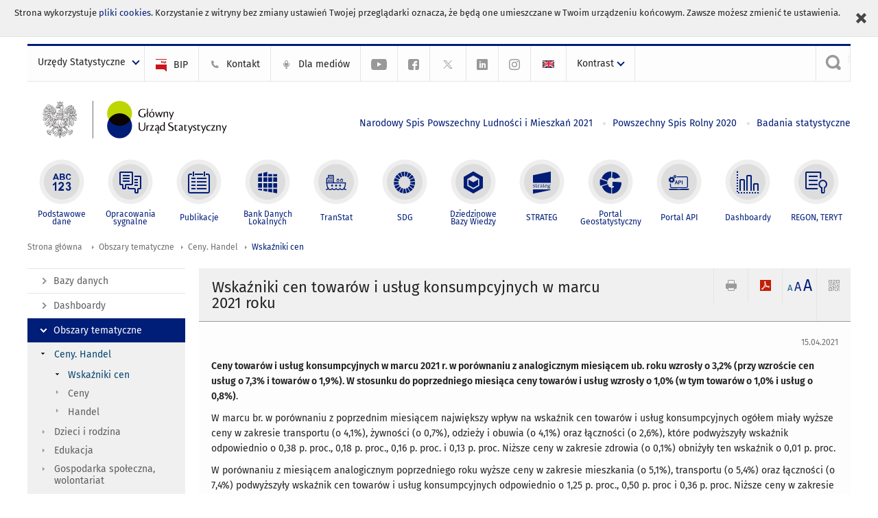

--- FILE ---
content_type: text/html; charset=utf-8
request_url: https://stat.gov.pl/obszary-tematyczne/ceny-handel/wskazniki-cen/wskazniki-cen-towarow-i-uslug-konsumpcyjnych-w-marcu-2021-roku,2,113.html?contrast=default
body_size: 20044
content:
<!DOCTYPE html>
<html lang="pl" class="desktop">
<head>
	<meta charset="UTF-8">
	<title>Główny Urząd Statystyczny / Obszary tematyczne / Ceny. Handel / Wskaźniki cen / Wskaźniki cen towarów i usług konsumpcyjnych w marcu 2021 roku</title>
	<meta name="viewport" content="width=device-width, initial-scale=1.0">
	<meta name="author" content="GUS" />
			<meta name="Keywords" content="inflacja,wskaźniki cen towarów i usług konsumpcyjnych,ceny detaliczne,ceny konsumpcyjne,ceny towarów i usług,żywność,system wag,coicop,hicp,cpi" />
				<meta name="Description" content="Główny Urząd Statystyczny - Portal Statystyki Publicznej" />
			<meta property="og:site_name" content="stat.gov.pl"/>
	<meta property='og:locale' content='pl_pl' />
	<meta property="og:title" content="Wskaźniki cen towarów i usług konsumpcyjnych w marcu 2021 roku" />
	<meta property="og:type" content="article" />
	<meta property="og:url" content="https://stat.gov.pl/obszary-tematyczne/ceny-handel/wskazniki-cen/wskazniki-cen-towarow-i-uslug-konsumpcyjnych-w-marcu-2021-roku,2,113.html" />
	<meta property="og:image" content="https://stat.gov.pl/szablony/portalinformacyjny/images/logo.png" />
	<meta property="og:description" content="Główny Urząd Statystyczny - Portal Statystyki Publicznej" />
	<meta name="Robots" content="index, follow" />
	<script>var base_href = "/szablony/portalinformacyjny/";</script>
	<link href="/gfx/portalinformacyjny/_thumbs/portalinformacyjny__1701948673_llw.css" rel="stylesheet" type="text/css" />
	<script src="/gfx/portalinformacyjny/_thumbs/portalinformacyjny__1565242942_llw.js"></script>
	<meta name="google-site-verification" content="Wg7KJ-VCzxNt_DDHLAhq47fQapzXqAsF-a5oHsxDHd8" />
	<script>
			//<![CDATA[
		var ajaxLinks = new Object();
		ajaxLinks.wyszukiwarka_solr_autocomplete = "/ajax/w4_TtVzCr6Wb7cyM26uf1peFkOTTUsW_odqZoY7ozYjYrw/?id_projektu=1&id_kategorii=166&lang=pl&polecane_strony=1";
	//]]>
</script>		<link href="/szablony/portalinformacyjny/styles/print.css" rel="stylesheet" type="text/css" media="print" />

	<link rel="shortcut icon" href="/szablony/portalinformacyjny/images/favicons/gus/favicon.ico" type="image/x-icon" />
	
	<link rel="apple-touch-icon" href="/szablony/portalinformacyjny/images/favicons/gus/apple-touch-icon.png" />
	<link rel="apple-touch-icon" sizes="57x57" href="/szablony/portalinformacyjny/images/favicons/gus/apple-touch-icon-57x57.png" />
	<link rel="apple-touch-icon" sizes="72x72" href="/szablony/portalinformacyjny/images/favicons/gus/apple-touch-icon-72x72.png" />
	<link rel="apple-touch-icon" sizes="114x114" href="/szablony/portalinformacyjny/images/favicons/gus/apple-touch-icon-114x114.png" />
	<link rel="apple-touch-icon" sizes="144x144" href="/szablony/portalinformacyjny/images/favicons/gus/apple-touch-icon-144x144.png" />
	<link rel="apple-touch-icon" sizes="57x57" href="/szablony/portalinformacyjny/images/favicons/gus/apple-touch-icon-60x60.png" />
	<link rel="apple-touch-icon" sizes="72x72" href="/szablony/portalinformacyjny/images/favicons/gus/apple-touch-icon-120x120.png" />
	<link rel="apple-touch-icon" sizes="114x114" href="/szablony/portalinformacyjny/images/favicons/gus/apple-touch-icon-76x76.png" />
	<link rel="apple-touch-icon" sizes="144x144" href="/szablony/portalinformacyjny/images/favicons/gus/apple-touch-icon-152x152.png" />
	<!--[if lt IE 9]>
		<link rel="shortcut icon" href="/szablony/portalinformacyjny/images/favicons/gus/favicon.ico" type="image/icon" />
		<script src="/szablony/portalinformacyjny/scripts/css3-mediaqueries.js"></script>
	<![endif]-->

		<!--[if IE]>
		<link rel="stylesheet" type="text/css" href="/szablony/portalinformacyjny/styles/ie.css" />
	<![endif]-->
	<!--[if lt IE 9]>
		<link rel="stylesheet" type="text/css" href="/szablony/portalinformacyjny/styles/ie8.css" />
	<![endif]-->
</head>
<!--[if IE 7]><body class="ie7 page lang-pl pi"><![endif]-->
<!--[if IE 8]><body class="ie8 page lang-pl pi"><![endif]-->
<!--[if IE 9]><body class="ie9 page lang-pl pi"><![endif]-->
<!--[if gt IE 9]><!--><body class="page lang-pl pi"><!--<![endif]-->
	<div id="polityka-ciastek" class="header-message"><input type="button" value="Zamknij" onclick="akceptujeCiastka()" title="Zamknij" />Strona wykorzystuje <a href="/polityka-prywatnosci/">pliki cookies</a>. Korzystanie z witryny bez zmiany ustawień Twojej przeglądarki oznacza, że będą one umieszczane w Twoim urządzeniu końcowym. Zawsze możesz zmienić te ustawienia.</div>
	

	<ul id="skipLinks" class="hide">
		<li><a href="#menu-squares" >Przejdź do menu głównego</a></li> 
		<li><a href="#content-href" >Przejdź do treści</a></li>
		<li><a href="#search-box" >Przejdź do wyszukiwarki</a></li>
		<li><a href="https://stat.gov.pl/mapa-strony/" >Przejdź do mapy strony</a></li>
	</ul>

	<div class="row color-line print-disable">
		<div class="color-1"></div>
		<div class="color-2"></div>
		<div class="color-3"></div>
		<div class="color-4"></div>
		<div class="color-5"></div>
		<div class="color-6"></div>
		<div class="color-7"></div>
		<div class="color-8"></div>
		<div class="color-9"></div>
		<div class="color-10"></div>
		<div class="color-11"></div>
		<div class="color-12"></div>
	</div>

	<header class="row">
		<div class="menu-popup">
			<div class="block js-tab ">
	<ul class="menu">
		<li>
	<a href="#content-href">
		Przejdź do treści	</a>
</li>
			<li class="strona-glowna-a single" >
							<a href="/" title="Strona główna" >
					Strona główna				</a>
								</li>
		</ul>
</div>		</div>
		<div class="row collapse gray-box print-disable top-bar">
			<div class="ten columns horizontal-menu">
									<div class="logo-rwd">
					<a href="https://stat.gov.pl">
						<img src="/szablony/portalinformacyjny/images/logo_gus_pl_rwd.png" alt="Logo Główny Urząd Statystyczny" />
						<span class="hide-text">Główny Urząd Statystyczny</span>
					</a>
					</div>
																		<ul class="menu-top-left left us-drop ">
					<li class="button-dropdown urzedy-statystyczne-lista single" >
							<a href="javascript:void(0)" title="Urzędy Statystyczne" class="pos-1 dropdown-toggle-us" style=" ">
							<span class="menu-label">Urzędy Statystyczne</span>
			</a>							<ul class="dropdown-menu">
											<li class="us-bialystok first" >
							<a href="http://bialystok.stat.gov.pl/" title="Urząd Statystyczny w Białymstoku"  style="">
								US Białystok							</a>
						</li>
											<li class="us-bydgoszcz " >
							<a href="http://bydgoszcz.stat.gov.pl/" title="Urząd Statystyczny w Bydgoszczy"  style="">
								US Bydgoszcz							</a>
						</li>
											<li class="us-gdansk " >
							<a href="http://gdansk.stat.gov.pl/" title="Urząd Statystyczny w Gdańsku"  style="">
								US Gdańsk							</a>
						</li>
											<li class="us-katowice " >
							<a href="http://katowice.stat.gov.pl/" title="Urząd Statystyczny w Katowicach"  style="">
								US Katowice							</a>
						</li>
											<li class="us-kielce " >
							<a href="http://kielce.stat.gov.pl/" title="Urząd Statystyczny w Kielcach"  style="">
								US Kielce							</a>
						</li>
											<li class="us-krakow " >
							<a href="http://krakow.stat.gov.pl/" title="Urząd Statystyczny w Krakowie"  style="">
								US Kraków							</a>
						</li>
											<li class="us-lublin " >
							<a href="http://lublin.stat.gov.pl/" title="Urząd Statystyczny w Lublinie"  style="">
								US Lublin							</a>
						</li>
											<li class="us-lodz " >
							<a href="http://lodz.stat.gov.pl/" title="Urząd Statystyczny w Łodzi"  style="">
								US Łódź							</a>
						</li>
											<li class="us-olsztyn " >
							<a href="http://olsztyn.stat.gov.pl/" title="Urząd Statystyczny w Olsztynie"  style="">
								US Olsztyn							</a>
						</li>
											<li class="us-opole " >
							<a href="http://opole.stat.gov.pl/" title="Urząd Statystyczny w Opolu"  style="">
								US Opole							</a>
						</li>
											<li class="us-poznan " >
							<a href="http://poznan.stat.gov.pl/" title="Urząd Statystyczny w Poznaniu"  style="">
								US Poznań							</a>
						</li>
											<li class="us-rzeszow " >
							<a href="http://rzeszow.stat.gov.pl/" title="Urząd Statystyczny w Rzeszowie"  style="">
								US Rzeszów							</a>
						</li>
											<li class="us-szczecin " >
							<a href="http://szczecin.stat.gov.pl/" title="Urząd Statystyczny w Szczecinie"  style="">
								US Szczecin							</a>
						</li>
											<li class="us-warszawa " >
							<a href="http://warszawa.stat.gov.pl/" title="Urząd Statystyczny w Warszawie"  style="">
								US Warszawa							</a>
						</li>
											<li class="us-wroclaw " >
							<a href="http://wroclaw.stat.gov.pl/" title="Urząd Statystyczny we Wrocławiu"  style="">
								US Wrocław							</a>
						</li>
											<li class="us-zielona-gora last" >
							<a href="http://zielonagora.stat.gov.pl/" title="Urząd Statystyczny w Zielonej Górze"  style="">
								US Zielona Góra							</a>
						</li>
									</ul>
					</li>
			</ul>													<ul class="menu-top-left menu-top-bip left">
									<li class="bip first" >
							<a href="http://bip.stat.gov.pl" title="BIP" class="pos-1" style=" ">
												<span class="icon guseo_bip" style=""></span>
					<span class="disabled-790 menu-label ml-5">BIP</span>
							</a>					</li>
					<li class="kontakt-23 " >
							<a href="/kontakt/" title="Kontakt" class="pos-2" style=" ">
												<span class="icon guseo_t1" style=""></span>
					<span class="disabled-790 menu-label ml-5">Kontakt</span>
							</a>					</li>
					<li class="dla-mediow-alias " >
							<a href="/dla-mediow/" title="Dla mediów" class="pos-3" style=" ">
												<span class="icon iko-10" style=""></span>
					<span class="disabled-790 menu-label ml-5">Dla mediów</span>
							</a>					</li>
					<li class="hide-label  " >
							<a href="https://www.youtube.com/channel/UC0wiQMElFgYszpAoYgTnXtg/featured" title="kanał na YouTube" class="pos-4" style=" color: #999999;">
												<span class="icon guseo_youtube" style="color: #999999;"></span>
					<span class="disabled-790 menu-label ml-5">kanał na YouTube</span>
							</a>					</li>
					<li class="hide-label profil-gus-na-facebook " >
							<a href="https://www.facebook.com/GlownyUrzadStatystyczny/" title="profil GUS na Facebooku" class="pos-5" style=" color: #999999;">
												<span class="icon guseo_fb" style="color: #999999;"></span>
					<span class="disabled-790 menu-label ml-5">profil GUS na Facebooku</span>
							</a>					</li>
					<li class="hide-label profil-na-twitter " >
							<a href="http://twitter.com/GUS_STAT" title="profil na X" class="pos-6" style=" color: #999999;">
												<span class="icon twitter-x" style="color: #999999;"></span>
					<span class="disabled-790 menu-label ml-5">profil GUS na Twitterze</span>
							</a>					</li>
					<li class="hide-label profil-gus-na-linkedin " >
							<a href="https://www.linkedin.com/company/532930" target="_blank" title="profil GUS na LinkedIn" class="pos-7" style=" ">
												<span class="icon guseo_linkedin" style=""></span>
					<span class="disabled-790 menu-label ml-5">profil GUS na LinkedIn</span>
							</a>					</li>
					<li class="hide-label profil-gus-na-instagramie last" >
							<a href="https://www.instagram.com/gus_stat/" title="profil GUS na Instagramie" class="pos-8" style=" ">
												<span class="icon guseo_instagram" style=""></span>
					<span class="disabled-790 menu-label ml-5">profil GUS na Instagramie</span>
							</a>					</li>
																					<li>
								<a href="/en/topics/prices-trade/price-indices/consumer-price-indices-in-march-2021,2,107.html" title="English" class="en">
									<img src="/szablony/portalinformacyjny/images/flagi/flaga_en.gif" width="21" height="15" alt="English" />
								</a>
							</li>
																</ul>
								<div>
					<ul class="menu-kontrast left">
						<li class="contrast-ico" title="" >Kontrast<ul>
<li>
	<a class="contrast-default" href="https://stat.gov.pl/obszary-tematyczne/ceny-handel/wskazniki-cen/wskazniki-cen-towarow-i-uslug-konsumpcyjnych-w-marcu-2021-roku,2,113.html?contrast=default" title="Kontrast domyślny">
		Kontrast domyślny	</a>
</li>
<li>
	<a class="contrast-black-white" href="https://stat.gov.pl/obszary-tematyczne/ceny-handel/wskazniki-cen/wskazniki-cen-towarow-i-uslug-konsumpcyjnych-w-marcu-2021-roku,2,113.html?contrast=black-white" title="Kontrast czarno-biały">
		Kontrast czarno-biały	</a>
</li>
<li>
	<a class="contrast-black-yellow" href="https://stat.gov.pl/obszary-tematyczne/ceny-handel/wskazniki-cen/wskazniki-cen-towarow-i-uslug-konsumpcyjnych-w-marcu-2021-roku,2,113.html?contrast=black-yellow" title="Kontrast czarno-żółty">
		Kontrast czarno-żółty	</a>
</li>
<li>
	<a class="contrast-yellow-black" href="https://stat.gov.pl/obszary-tematyczne/ceny-handel/wskazniki-cen/wskazniki-cen-towarow-i-uslug-konsumpcyjnych-w-marcu-2021-roku,2,113.html?contrast=yellow-black" title="Kontrast żółto-czarny">
		Kontrast żółto-czarny	</a>
</li>
</ul>
</li>					</ul>
				</div>
									<div class="search-bar"><form 
	name="wyszukiwarka_9" 
	action="/wyszukiwarka/szukaj.html" 
	method="post" 
	id="search-box"
>
	<label for="search-block-9">
		<a href="javascript: void(0);" class="search-ico" onclick="showSearchBar(this.parentElement);" title="Wyszukiwarka"><span class="sr-only">Wyszukiwarka</span></a>
	</label>
	<div class="search-block jq-search-block"><div>
		<input
			type="text" 
			name="query" 
			value=""
			placeholder="Szukaj w zasobach GUS"
			maxlength="128" 
			accesskey="4"
			class="text-input jq-solr-query"
			id="search-block-9"
		/> 
		
		
		
	</div></div>
	<input type="submit" value="Szukaj" class="submit button-gray three">
			<div class="autocomplete-box display-none">
			<div class="autocomplete"></div>
			<a href="/wyszukiwarka/szukaj.html" class="button-gray-micro right mb-15 mr-15">Wyszukiwanie zaawansowane</a>
		</div>
		<script src="/szablony/portalinformacyjny/scripts/solr.js" defer async></script>
	</form></div>
							</div>
		</div>
		<div class="row collapse logo-row">
			<div class="four columns right-padding logo-box">
				<div class="logo-pi">
										<h1>
						<a href="https://stat.gov.pl" title="Główny Urząd Statystyczny">
															<img src="/szablony/portalinformacyjny/images/logo_gus_pl.svg" alt="Logo Główny Urząd Statystyczny">
													</a>
</h1>
									</div>
			</div>
			<div class="six columns left-padding horizontal-menu" id="menu-top">
									<div class="block js-tab ">
	<ul class="menu">
					<li class="narodowy-spis-powszechny-ludnosci-i-mieszkan-2021 first">
							<a href="https://spis.gov.pl" title="Narodowy Spis Powszechny Ludności i Mieszkań 2021"  style="color: #001D77;">
					Narodowy Spis Powszechny Ludności i Mieszkań 2021				</a>
					</li>
			<li class="powszechny-spis-rolny-2020 ">
							<a href="https://spisrolny.gov.pl/aktualnosci" title="Powszechny Spis Rolny 2020"  style="color: #001D77;">
					Powszechny Spis Rolny 2020				</a>
					</li>
			<li class="badania-statystyczne last">
							<a href="/badania-statystyczne/" title="Badania statystyczne"  style="color: #001D77;">
					Badania statystyczne				</a>
					</li>
		</ul>
</div>							</div>
		</div>



		<div class="row collapse">
							<div id="menu-top-rwd">
					<h2 class="titleRWD display-none">Menu główne</h2>
					<a href="#" class="phome-menu-button">Menu</a>
				</div>
				<div class="ten horizontal-menu" id="menu-squares">
					<div class="block js-tab ">
	<ul class="menu">
						<li class="menu-poz-1  podstawowe-dane first">
							<a onClick="ga('send', 'event', 'KlikMenuKafelek', 'Podstawowe dane');" href="/podstawowe-dane/" title="Podstawowe dane"  style="background: #FFFFFF; color: #001D77;">
					<span class="icon">
							<span class="icon-bg">
								<span class="guseo_l_gus white"></span>
								<span class="guseo_l_gus color" style="color: #FFFFFF;"></span>
							</span>
					</span>
					<span class="menu-label">
						<span>
							Podstawowe dane						</span>
					</span>
				</a>
					</li>
					<li class="menu-poz-2  sygnalne ">
							<a onClick="ga('send', 'event', 'KlikMenuKafelek', 'Opracowania sygnalne');" href="/sygnalne/" title="Opracowania sygnalne"  style="background: #FFFFFF; color: #001D77;">
					<span class="icon">
							<span class="icon-bg">
								<span class="guseo_b_ustat white"></span>
								<span class="guseo_b_ustat color" style="color: #FFFFFF;"></span>
							</span>
					</span>
					<span class="menu-label">
						<span>
							Opracowania sygnalne						</span>
					</span>
				</a>
					</li>
					<li class="menu-poz-3  publikacje ">
							<a onClick="ga('send', 'event', 'KlikMenuKafelek', 'Publikacje');" href="/publikacje/publikacje-a-z/" title="Publikacje"  style="background: #FFFFFF; color: #001D77;">
					<span class="icon">
							<span class="icon-bg">
								<span class="guseo_c_ustat white"></span>
								<span class="guseo_c_ustat color" style="color: #FFFFFF;"></span>
							</span>
					</span>
					<span class="menu-label">
						<span>
							Publikacje						</span>
					</span>
				</a>
					</li>
					<li class="menu-poz-4  bank-danych-lokalnych ">
							<a onClick="ga('send', 'event', 'KlikMenuKafelek', 'Bank Danych Lokalnych');" href="https://bdl.stat.gov.pl/BDL/start" target="_blank" title="Bank Danych Lokalnych"  style="background: #FFFFFF; color: #001D77;">
					<span class="icon">
							<span class="icon-bg">
								<span class="guseo_bdl white"></span>
								<span class="guseo_bdl color" style="color: #FFFFFF;"></span>
							</span>
					</span>
					<span class="menu-label">
						<span>
							Bank Danych Lokalnych						</span>
					</span>
				</a>
					</li>
					<li class="menu-poz-5  baza-danych-makroekonomicznych ">
							<a onClick="ga('send', 'event', 'KlikMenuKafelek', 'TranStat');" href="https://transtat.stat.gov.pl" target="_blank" title="TranStat"  style="background: #FFFFFF; color: #001D77;">
					<span class="icon">
							<span class="icon-bg">
								<span class="ikona_trans_stat white"></span>
								<span class="ikona_trans_stat color" style="color: #FFFFFF;"></span>
							</span>
					</span>
					<span class="menu-label">
						<span>
							TranStat						</span>
					</span>
				</a>
					</li>
					<li class="menu-poz-6  wskazniki-zrownowazonego-rozwoju ">
							<a onClick="ga('send', 'event', 'KlikMenuKafelek', 'SDG');" href="http://sdg.gov.pl/" title="SDG - Cele Zrównoważonego Rozwoju"  style="background: #FFFFFF; color: #001D77;">
					<span class="icon">
							<span class="icon-bg">
								<span class="guseo_sdg white"></span>
								<span class="guseo_sdg color" style="color: #FFFFFF;"></span>
							</span>
					</span>
					<span class="menu-label">
						<span>
							SDG						</span>
					</span>
				</a>
					</li>
					<li class="menu-poz-7  dziedzinowe-bazy-wiedzy ">
							<a onClick="ga('send', 'event', 'KlikMenuKafelek', 'Dziedzinowe Bazy Wiedzy');" href="https://dbw.stat.gov.pl" title="Dziedzinowe Bazy Wiedzy"  style="background: #FFFFFF; color: #001D77;">
					<span class="icon">
							<span class="icon-bg">
								<span class="guseo_nowa_ikona_1 white"></span>
								<span class="guseo_nowa_ikona_1 color" style="color: #FFFFFF;"></span>
							</span>
					</span>
					<span class="menu-label">
						<span>
							Dziedzinowe Bazy Wiedzy						</span>
					</span>
				</a>
					</li>
					<li class="menu-poz-8  strateg ">
							<a onClick="ga('send', 'event', 'KlikMenuKafelek', 'STRATEG');" href="http://strateg.stat.gov.pl/" target="_blank" rel="nofollow" title="Strateg-System Monitorowania Rozwoju"  style="background: #FFFFFF; color: #001D77;">
					<span class="icon">
							<span class="icon-bg">
								<span class="guseo_e_gus white"></span>
								<span class="guseo_e_gus color" style="color: #FFFFFF;"></span>
							</span>
					</span>
					<span class="menu-label">
						<span>
							STRATEG						</span>
					</span>
				</a>
					</li>
					<li class="menu-poz-9  portal-geostatystyczny ">
							<a onClick="ga('send', 'event', 'KlikMenuKafelek', 'Portal Geostatystyczny');" href="http://geo.stat.gov.pl" rel="nofollow" title="Portal Geostatystyczny"  style="background: #FFFFFF; color: #001D77;">
					<span class="icon">
							<span class="icon-bg">
								<span class="guseo_f_gus white"></span>
								<span class="guseo_f_gus color" style="color: #FFFFFF;"></span>
							</span>
					</span>
					<span class="menu-label">
						<span>
							Portal Geostatystyczny						</span>
					</span>
				</a>
					</li>
					<li class="menu-poz-10  portal-api ">
							<a onClick="ga('send', 'event', 'KlikMenuKafelek', 'Portal API');" href="https://api.stat.gov.pl/" title="Portal API"  style="background: #FFFFFF; color: #001D77;">
					<span class="icon">
							<span class="icon-bg">
								<span class="guseo_api white"></span>
								<span class="guseo_api color" style="color: #FFFFFF;"></span>
							</span>
					</span>
					<span class="menu-label">
						<span>
							Portal API						</span>
					</span>
				</a>
					</li>
					<li class="menu-poz-11  dashboard-gospodarczy ">
							<a onClick="ga('send', 'event', 'KlikMenuKafelek', 'Dashboardy');" href="https://stat.gov.pl/dashboardy/" title="Dashboardy"  style="background: #FFFFFF; color: #001D77;">
					<span class="icon">
							<span class="icon-bg">
								<span class="guseo_j_gus white"></span>
								<span class="guseo_j_gus color" style="color: #FFFFFF;"></span>
							</span>
					</span>
					<span class="menu-label">
						<span>
							Dashboardy						</span>
					</span>
				</a>
					</li>
					<li class="menu-poz-12  regon-teryt last">
							<a onClick="ga('send', 'event', 'KlikMenuKafelek', 'REGON, TERYT');" href="/regon-teryt/" title="REGON, TERYT"  style="background: #FFFFFF; color: #001D77;">
					<span class="icon">
							<span class="icon-bg">
								<span class="guseo_i_ustat white"></span>
								<span class="guseo_i_ustat color" style="color: #FFFFFF;"></span>
							</span>
					</span>
					<span class="menu-label">
						<span>
							REGON, TERYT						</span>
					</span>
				</a>
					</li>
				</ul>
</div>					<div class="clear"></div>
				</div>
					</div>
	</header>

	<section class="row collapse breadcrumbs print-disable">
		<h2 class="hide">Ścieżka</h2>
		<div class="ten columns">
			<div class="breadcrumbs">
	<a href="https://stat.gov.pl" title="Strona główna" class="home">
		Strona główna	</a>
	
	<a href="/obszary-tematyczne/ceny-handel/" title="Obszary tematyczne">Obszary tematyczne</a><a href="/obszary-tematyczne/ceny-handel/" title="Ceny. Handel">Ceny. Handel</a><a href="/obszary-tematyczne/ceny-handel/wskazniki-cen/" title="Wskaźniki cen">Wskaźniki cen</a></div>		</div>
	</section>

	<section class="row collapse  hidden-zone-4 hidden-zone-5 hidden-zone-6 hidden-zone-7 hidden-zone-8 hidden-zone-16 hidden-zone-30 hidden-zone-31 hidden-zone-32 hidden-zone-33" id="content-href">
		<div class="eight columns left-padding page-content right" id="txt">
			<a href="#" class="menu-rwd-button content-menu display-none">Menu</a>
<div class="module">
	<article class="news-module">
	<header class="header-block">
		<h2 class="title">
			Wskaźniki cen towarów i usług konsumpcyjnych w marcu 2021 roku		</h2>
		<a href="javascript:void(0);" title="Pokaż QR Code" class="query-code jq-auto-height" data-url="https://stat.gov.pl/obszary-tematyczne/ceny-handel/wskazniki-cen/wskazniki-cen-towarow-i-uslug-konsumpcyjnych-w-marcu-2021-roku,2,113.html">
	<img src="/szablony/portalinformacyjny/images/qcode-ico.png" width="16" height="16" alt="Pokaż QR Code" />
</a>

<span id="jq_font_change" class="header-button-box">
	<a href="javascript:void(0);" onclick="changeFontSize(1, this);" class="small-font active" data-font="small" title="Mała czcionka">A</a>
	<a href="javascript:void(0);" onclick="changeFontSize(1.3, this);" class="default-font" data-font="medium" title="Średnia czcionka">A</a>
	<a href="javascript:void(0);" onclick="changeFontSize(1.6, this);" class="big-font" data-font="large" title="Duża czcionka">A</a>
</span>

	<a href="#" title="pobierz stronę jako plik pdf" onclick="javascript: self.open('https://stat.gov.pl/obszary-tematyczne/ceny-handel/wskazniki-cen/wskazniki-cen-towarow-i-uslug-konsumpcyjnych-w-marcu-2021-roku,2,113.html?pdf=1');" class="print-pdf">
		<img src="/szablony/portalinformacyjny/images/pdf-ico.png" width="16" height="16" alt="pobierz stronę jako plik pdf" />
	</a>
<a href="#" title="Drukuj" onclick="javascript: window.print();" class="print">
	<img src="/szablony/portalinformacyjny/images/print-ico.png" width="16" height="16" alt="Drukuj" />
</a>	</header>

	<section class="gray-box block-content">
		<div class="date right">
			15.04.2021		</div>
		<div class="clear"></div>

		<p><strong>Ceny towarów i usług konsumpcyjnych w marcu 2021 r. w porównaniu z analogicznym miesiącem ub. roku wzrosły o 3,2% (przy wzroście cen usług o 7,3% i towarów o 1,9%). W stosunku do poprzedniego miesiąca ceny towarów i usług wzrosły o 1,0% (w tym towarów o 1,0% i usług o 0,8%)</strong>.</p>

<p>W marcu br. w porównaniu z poprzednim miesiącem największy wpływ na wskaźnik cen towarów i usług konsumpcyjnych ogółem miały wyższe ceny w zakresie transportu (o 4,1%), żywności (o 0,7%), odzieży i obuwia (o 4,1%) oraz łączności (o 2,6%), które podwyższyły wskaźnik odpowiednio o 0,38 p. proc., 0,18 p. proc., 0,16 p. proc. i 0,13 p. proc. Niższe ceny w zakresie zdrowia (o 0,1%) obniżyły ten wskaźnik o 0,01 p. proc.</p>

<p>W porównaniu z miesiącem analogicznym poprzedniego roku wyższe ceny w zakresie mieszkania (o 5,1%), transportu (o 5,4%) oraz łączności (o 7,4%) podwyższyły wskaźnik cen towarów i usług konsumpcyjnych odpowiednio o 1,25 p. proc., 0,50 p. proc i 0,36 p. proc. Niższe ceny w zakresie odzieży i obuwia (o 1,4%) obniżyły ten wskaźnik o 0,06 p. proc.</p>

<br class="mb-10">
		<div class="clear-all"></div>
		
		<div class="margin-bottom">
			<a id="archive"></a>
			<div id="article-text" class="jq-generate-tabs">
					<div class="files js-tab">
<!--
		<a href="http://get.adobe.com/reader/" class="reader-icon right ml-5" title="Pobierz Adobe® Reader®">
			Pobierz Adobe® Reader®		</a>
		<a href="http://www.microsoft.com/pl-pl/download/details.aspx?id=4" class="word-viewer-icon right ml-5" title="Pobierz Word Viewer">
			Pobierz Word Viewer		</a>
		<a href="http://www.microsoft.com/pl-pl/download/details.aspx?id=10" class="excel-viewer-icon right ml-5" title="Pobierz Excel Viewer">
			Pobierz Excel Viewer		</a>
		<a href="http://www.microsoft.com/pl-pl/download/details.aspx?id=6" class="powerpoint-viewer-icon right ml-5" title="Pobierz PowerPoint Viewer">
			Pobierz PowerPoint Viewer		</a>

		<span class="files-download-desc right">Pobierz darmowe oprogramowanie do przeglądania plików:</span>
-->
		<div class="clear"></div>

					<h2>
				Pliki do pobrania			</h2>
											
				<div class="file">
					<div class="file-icons">
						
						<img src="/szablony/portalinformacyjny/images/mimetypes/pdf.gif" alt="Wskaźniki cen towarów i usług konsumpcyjnych w marcu 2021 roku. Informacja sygnalna w formacie PDF ..." class="icon" />
					</div>
					<div class="file-text">
												
						<a onClick="ga('send', 'event', 'Pobranie PDF', 'Click', 'Wskaźniki cen towarów i usług konsumpcyjnych w marcu 2021 roku. Informacja sygnalna w formacie PDF');" href="/download/gfx/portalinformacyjny/pl/defaultaktualnosci/5464/2/113/1/wskazniki_cen_towarow_i_uslug_konsumpcyjnych_w_marcu_2021_roku.pdf" title="Wskaźniki cen towarów i usług konsumpcyjnych w marcu 2021 roku. Informacja sygnalna w formacie PDF">
							Wskaźniki cen towarów i usług konsumpcyjnych w marcu 2021 roku. Informacja sygnalna w formacie PDF						</a>
																			<span class="size">
								0.33 MB							</span>
											</div>
					<div class="clear"></div>
				</div>
							
				<div class="file">
					<div class="file-icons">
						
						<img src="/szablony/portalinformacyjny/images/mimetypes/docx.gif" alt="Wskaźniki cen towarów i usług konsumpcyjnych w marcu 2021 roku. Informacja sygnalna w formacie DOCX ..." class="icon" />
					</div>
					<div class="file-text">
												
						<a onClick="ga('send', 'event', 'Pobranie DOC', 'Click', 'Wskaźniki cen towarów i usług konsumpcyjnych w marcu 2021 roku. Informacja sygnalna w formacie DOCX');" href="/download/gfx/portalinformacyjny/pl/defaultaktualnosci/5464/2/113/1/wskazniki_cen_towarow_i_uslug_konsumpcyjnych_w_marcu_2021_roku.docx" title="Wskaźniki cen towarów i usług konsumpcyjnych w marcu 2021 roku. Informacja sygnalna w formacie DOCX">
							Wskaźniki cen towarów i usług konsumpcyjnych w marcu 2021 roku. Informacja sygnalna w formacie DOCX						</a>
																			<span class="size">
								0.14 MB							</span>
											</div>
					<div class="clear"></div>
				</div>
						</div>
					<div class="files js-tab archive">
			<h2 data-name="archive" href="/obszary-tematyczne/ceny-handel/wskazniki-cen/wskazniki-cen-towarow-i-uslug-konsumpcyjnych-w-grudniu-2025-r-,2,170.html">
			Wyjdź z archiwum		</h2>
		<div class="jq-generate-tabs article-archive">
					<div class="js-tab">
			<h2>2025</h2>
							<div class="file ">
                    					<a href="/obszary-tematyczne/ceny-handel/wskazniki-cen/wskazniki-cen-towarow-i-uslug-konsumpcyjnych-w-grudniu-2025-r-,2,170.html" title="Wskaźniki cen towarów i usług konsumpcyjnych w grudniu 2025 r.">
																			<span class="current qtip-obj" title="Aktualna wersja informacji"></span>
												Wskaźniki cen towarów i usług konsumpcyjnych w grudniu 2025 r.                        					</a>
				</div>
							<div class="file ">
                    					<a href="/obszary-tematyczne/ceny-handel/wskazniki-cen/wskazniki-cen-towarow-i-uslug-konsumpcyjnych-w-listopadzie-2025-r-,2,169.html" title="Wskaźniki cen towarów i usług konsumpcyjnych w listopadzie 2025 r.">
																		Wskaźniki cen towarów i usług konsumpcyjnych w listopadzie 2025 r.                        					</a>
				</div>
							<div class="file ">
                    					<a href="/obszary-tematyczne/ceny-handel/wskazniki-cen/wskazniki-cen-towarow-i-uslug-konsumpcyjnych-w-pazdzierniku-2025-r-,2,168.html" title="Wskaźniki cen towarów i usług konsumpcyjnych w październiku 2025 r.">
																		Wskaźniki cen towarów i usług konsumpcyjnych w październiku 2025 r.                        					</a>
				</div>
							<div class="file ">
                    					<a href="/obszary-tematyczne/ceny-handel/wskazniki-cen/wskazniki-cen-towarow-i-uslug-konsumpcyjnych-we-wrzesniu-2025-r-,2,167.html" title="Wskaźniki cen towarów i usług konsumpcyjnych we wrześniu 2025 r.">
																		Wskaźniki cen towarów i usług konsumpcyjnych we wrześniu 2025 r.                        					</a>
				</div>
							<div class="file ">
                    					<a href="/obszary-tematyczne/ceny-handel/wskazniki-cen/wskazniki-cen-towarow-i-uslug-konsumpcyjnych-w-sierpniu-2025-r-,2,166.html" title="Wskaźniki cen towarów i usług konsumpcyjnych w sierpniu 2025 r.">
																		Wskaźniki cen towarów i usług konsumpcyjnych w sierpniu 2025 r.                        					</a>
				</div>
							<div class="file ">
                    					<a href="/obszary-tematyczne/ceny-handel/wskazniki-cen/wskazniki-cen-towarow-i-uslug-konsumpcyjnych-w-lipcu-2025-r-,2,165.html" title="Wskaźniki cen towarów i usług konsumpcyjnych w lipcu 2025 r.">
																		Wskaźniki cen towarów i usług konsumpcyjnych w lipcu 2025 r.                        					</a>
				</div>
							<div class="file ">
                    					<a href="/obszary-tematyczne/ceny-handel/wskazniki-cen/wskazniki-cen-towarow-i-uslug-konsumpcyjnych-w-czerwcu-2025-r-,2,164.html" title="Wskaźniki cen towarów i usług konsumpcyjnych w czerwcu 2025 r.">
																		Wskaźniki cen towarów i usług konsumpcyjnych w czerwcu 2025 r.                        					</a>
				</div>
							<div class="file ">
                    					<a href="/obszary-tematyczne/ceny-handel/wskazniki-cen/wskazniki-cen-towarow-i-uslug-konsumpcyjnych-w-maju-2025-r-,2,163.html" title="Wskaźniki cen towarów i usług konsumpcyjnych w maju 2025 r.">
																		Wskaźniki cen towarów i usług konsumpcyjnych w maju 2025 r.                        					</a>
				</div>
							<div class="file ">
                    					<a href="/obszary-tematyczne/ceny-handel/wskazniki-cen/wskazniki-cen-towarow-i-uslug-konsumpcyjnych-w-kwietniu-2025-r-,2,162.html" title="Wskaźniki cen towarów i usług konsumpcyjnych w kwietniu 2025 r.">
																		Wskaźniki cen towarów i usług konsumpcyjnych w kwietniu 2025 r.                        					</a>
				</div>
							<div class="file ">
                    					<a href="/obszary-tematyczne/ceny-handel/wskazniki-cen/wskazniki-cen-towarow-i-uslug-konsumpcyjnych-w-marcu-2025-r-,2,161.html" title="Wskaźniki cen towarów i usług konsumpcyjnych w marcu 2025 r.">
																		Wskaźniki cen towarów i usług konsumpcyjnych w marcu 2025 r.                        					</a>
				</div>
							<div class="file ">
                    					<a href="/obszary-tematyczne/ceny-handel/wskazniki-cen/wskazniki-cen-towarow-i-uslug-konsumpcyjnych-w-lutym-2025-r-,2,160.html" title="Wskaźniki cen towarów i usług konsumpcyjnych w lutym 2025 r.">
																		Wskaźniki cen towarów i usług konsumpcyjnych w lutym 2025 r.                        					</a>
				</div>
							<div class="file ">
                    					<a href="/obszary-tematyczne/ceny-handel/wskazniki-cen/wskazniki-cen-towarow-i-uslug-konsumpcyjnych-w-styczniu-2025-r-dane-wstepne,2,159.html" title="Wskaźniki cen towarów i usług konsumpcyjnych w styczniu 2025 r. (dane wstępne)">
																		Wskaźniki cen towarów i usług konsumpcyjnych w styczniu 2025 r. (dane wstępne)                        					</a>
				</div>
						</div>
					<div class="js-tab">
			<h2>2024</h2>
							<div class="file ">
                    					<a href="/obszary-tematyczne/ceny-handel/wskazniki-cen/wskazniki-cen-towarow-i-uslug-konsumpcyjnych-w-grudniu-2024-r-,2,158.html" title="Wskaźniki cen towarów i usług konsumpcyjnych w grudniu 2024 r.">
																		Wskaźniki cen towarów i usług konsumpcyjnych w grudniu 2024 r.                        					</a>
				</div>
							<div class="file ">
                    					<a href="/obszary-tematyczne/ceny-handel/wskazniki-cen/wskazniki-cen-towarow-i-uslug-konsumpcyjnych-w-listopadzie-2024-roku,2,157.html" title="Wskaźniki cen towarów i usług konsumpcyjnych w listopadzie 2024 roku">
																		Wskaźniki cen towarów i usług konsumpcyjnych w listopadzie 2024 roku                        					</a>
				</div>
							<div class="file ">
                    					<a href="/obszary-tematyczne/ceny-handel/wskazniki-cen/wskazniki-cen-towarow-i-uslug-konsumpcyjnych-w-pazdzierniku-2024-roku,2,156.html" title="Wskaźniki cen towarów i usług konsumpcyjnych w październiku 2024 roku">
																		Wskaźniki cen towarów i usług konsumpcyjnych w październiku 2024 roku                        					</a>
				</div>
							<div class="file ">
                    					<a href="/obszary-tematyczne/ceny-handel/wskazniki-cen/wskazniki-cen-towarow-i-uslug-konsumpcyjnych-we-wrzesniu-2024-roku,2,155.html" title="Wskaźniki cen towarów i usług konsumpcyjnych we wrześniu 2024 roku">
																		Wskaźniki cen towarów i usług konsumpcyjnych we wrześniu 2024 roku                        					</a>
				</div>
							<div class="file ">
                    					<a href="/obszary-tematyczne/ceny-handel/wskazniki-cen/wskazniki-cen-towarow-i-uslug-konsumpcyjnych-w-sierpniu-2024-roku,2,154.html" title="Wskaźniki cen towarów i usług konsumpcyjnych w sierpniu 2024 roku">
																		Wskaźniki cen towarów i usług konsumpcyjnych w sierpniu 2024 roku                        					</a>
				</div>
							<div class="file ">
                    					<a href="/obszary-tematyczne/ceny-handel/wskazniki-cen/wskazniki-cen-towarow-i-uslug-konsumpcyjnych-w-lipcu-2024-roku,2,153.html" title="Wskaźniki cen towarów i usług konsumpcyjnych w lipcu 2024 roku">
																		Wskaźniki cen towarów i usług konsumpcyjnych w lipcu 2024 roku                        					</a>
				</div>
							<div class="file ">
                    					<a href="/obszary-tematyczne/ceny-handel/wskazniki-cen/wskazniki-cen-towarow-i-uslug-konsumpcyjnych-w-czerwcu-2024-roku,2,152.html" title="Wskaźniki cen towarów i usług konsumpcyjnych w czerwcu 2024 roku">
																		Wskaźniki cen towarów i usług konsumpcyjnych w czerwcu 2024 roku                        					</a>
				</div>
							<div class="file ">
                    					<a href="/obszary-tematyczne/ceny-handel/wskazniki-cen/wskazniki-cen-towarow-i-uslug-konsumpcyjnych-w-maju-2024-roku,2,151.html" title="Wskaźniki cen towarów i usług konsumpcyjnych w maju 2024 roku">
																		Wskaźniki cen towarów i usług konsumpcyjnych w maju 2024 roku                        					</a>
				</div>
							<div class="file ">
                    					<a href="/obszary-tematyczne/ceny-handel/wskazniki-cen/wskazniki-cen-towarow-i-uslug-konsumpcyjnych-w-kwietniu-2024-roku,2,150.html" title="Wskaźniki cen towarów i usług konsumpcyjnych w kwietniu 2024 roku">
																		Wskaźniki cen towarów i usług konsumpcyjnych w kwietniu 2024 roku                        					</a>
				</div>
							<div class="file ">
                    					<a href="/obszary-tematyczne/ceny-handel/wskazniki-cen/wskazniki-cen-towarow-i-uslug-konsumpcyjnych-w-marcu-2024-roku,2,149.html" title="Wskaźniki cen towarów i usług konsumpcyjnych w marcu 2024 roku">
																		Wskaźniki cen towarów i usług konsumpcyjnych w marcu 2024 roku                        					</a>
				</div>
							<div class="file ">
                    					<a href="/obszary-tematyczne/ceny-handel/wskazniki-cen/wskazniki-cen-towarow-i-uslug-konsumpcyjnych-w-lutym-2024-roku,2,148.html" title="Wskaźniki cen towarów i usług konsumpcyjnych w lutym 2024 roku">
																		Wskaźniki cen towarów i usług konsumpcyjnych w lutym 2024 roku                        					</a>
				</div>
							<div class="file ">
                    					<a href="/obszary-tematyczne/ceny-handel/wskazniki-cen/wskazniki-cen-towarow-i-uslug-konsumpcyjnych-w-styczniu-2024-roku-dane-wstepne,2,147.html" title="Wskaźniki cen towarów i usług konsumpcyjnych w styczniu 2024 roku (dane wstępne)">
																		Wskaźniki cen towarów i usług konsumpcyjnych w styczniu 2024 roku (dane wstępne)                        					</a>
				</div>
						</div>
					<div class="js-tab">
			<h2>2023</h2>
							<div class="file ">
                    					<a href="/obszary-tematyczne/ceny-handel/wskazniki-cen/wskazniki-cen-towarow-i-uslug-konsumpcyjnych-w-grudniu-2023-roku,2,146.html" title="Wskaźniki cen towarów i usług konsumpcyjnych w grudniu 2023 roku">
																		Wskaźniki cen towarów i usług konsumpcyjnych w grudniu 2023 roku                        					</a>
				</div>
							<div class="file ">
                    					<a href="/obszary-tematyczne/ceny-handel/wskazniki-cen/wskazniki-cen-towarow-i-uslug-konsumpcyjnych-w-listopadzie-2023-roku,2,145.html" title="Wskaźniki cen towarów i usług konsumpcyjnych w listopadzie 2023 roku">
																		Wskaźniki cen towarów i usług konsumpcyjnych w listopadzie 2023 roku                        					</a>
				</div>
							<div class="file ">
                    					<a href="/obszary-tematyczne/ceny-handel/wskazniki-cen/wskazniki-cen-towarow-i-uslug-konsumpcyjnych-w-pazdzierniku-2023-roku,2,144.html" title="Wskaźniki cen towarów i usług konsumpcyjnych w październiku 2023 roku">
																		Wskaźniki cen towarów i usług konsumpcyjnych w październiku 2023 roku                        					</a>
				</div>
							<div class="file ">
                    					<a href="/obszary-tematyczne/ceny-handel/wskazniki-cen/wskazniki-cen-towarow-i-uslug-konsumpcyjnych-we-wrzesniu-2023-roku,2,143.html" title="Wskaźniki cen towarów i usług konsumpcyjnych we wrześniu 2023 roku">
																		Wskaźniki cen towarów i usług konsumpcyjnych we wrześniu 2023 roku                        					</a>
				</div>
							<div class="file ">
                    					<a href="/obszary-tematyczne/ceny-handel/wskazniki-cen/wskazniki-cen-towarow-i-uslug-konsumpcyjnych-w-sierpniu-2023-roku,2,142.html" title="Wskaźniki cen towarów i usług konsumpcyjnych w sierpniu 2023 roku">
																		Wskaźniki cen towarów i usług konsumpcyjnych w sierpniu 2023 roku                        					</a>
				</div>
							<div class="file ">
                    					<a href="/obszary-tematyczne/ceny-handel/wskazniki-cen/wskazniki-cen-towarow-i-uslug-konsumpcyjnych-w-lipcu-2023-roku,2,141.html" title="Wskaźniki cen towarów i usług konsumpcyjnych w lipcu 2023 roku">
																		Wskaźniki cen towarów i usług konsumpcyjnych w lipcu 2023 roku                        					</a>
				</div>
							<div class="file ">
                    					<a href="/obszary-tematyczne/ceny-handel/wskazniki-cen/wskazniki-cen-towarow-i-uslug-konsumpcyjnych-w-czerwcu-2023-roku,2,140.html" title="Wskaźniki cen towarów i usług konsumpcyjnych w czerwcu 2023 roku">
																		Wskaźniki cen towarów i usług konsumpcyjnych w czerwcu 2023 roku                        					</a>
				</div>
							<div class="file ">
                    					<a href="/obszary-tematyczne/ceny-handel/wskazniki-cen/wskazniki-cen-towarow-i-uslug-konsumpcyjnych-w-maju-2023-roku,2,139.html" title="Wskaźniki cen towarów i usług konsumpcyjnych w maju 2023 roku">
																		Wskaźniki cen towarów i usług konsumpcyjnych w maju 2023 roku                        					</a>
				</div>
							<div class="file ">
                    					<a href="/obszary-tematyczne/ceny-handel/wskazniki-cen/wskazniki-cen-towarow-i-uslug-konsumpcyjnych-w-kwietniu-2023-roku,2,138.html" title="Wskaźniki cen towarów i usług konsumpcyjnych w kwietniu 2023 roku">
																		Wskaźniki cen towarów i usług konsumpcyjnych w kwietniu 2023 roku                        					</a>
				</div>
							<div class="file ">
                    					<a href="/obszary-tematyczne/ceny-handel/wskazniki-cen/wskazniki-cen-towarow-i-uslug-konsumpcyjnych-w-marcu-2023-roku,2,137.html" title="Wskaźniki cen towarów i usług konsumpcyjnych w marcu 2023 roku">
																		Wskaźniki cen towarów i usług konsumpcyjnych w marcu 2023 roku                        					</a>
				</div>
							<div class="file ">
                    					<a href="/obszary-tematyczne/ceny-handel/wskazniki-cen/wskazniki-cen-towarow-i-uslug-konsumpcyjnych-w-lutym-2023-roku,2,136.html" title="Wskaźniki cen towarów i usług konsumpcyjnych w lutym 2023 roku">
																		Wskaźniki cen towarów i usług konsumpcyjnych w lutym 2023 roku                        					</a>
				</div>
							<div class="file ">
                    					<a href="/obszary-tematyczne/ceny-handel/wskazniki-cen/wskazniki-cen-towarow-i-uslug-konsumpcyjnych-w-styczniu-2023-roku-dane-wstepne,2,135.html" title="Wskaźniki cen towarów i usług konsumpcyjnych w styczniu 2023 roku (dane wstępne)">
																		Wskaźniki cen towarów i usług konsumpcyjnych w styczniu 2023 roku (dane wstępne)                        					</a>
				</div>
						</div>
					<div class="js-tab">
			<h2>2022</h2>
							<div class="file ">
                    					<a href="/obszary-tematyczne/ceny-handel/wskazniki-cen/wskazniki-cen-towarow-i-uslug-konsumpcyjnych-w-grudniu-2022-roku,2,134.html" title="Wskaźniki cen towarów i usług konsumpcyjnych w grudniu 2022 roku">
																		Wskaźniki cen towarów i usług konsumpcyjnych w grudniu 2022 roku                        					</a>
				</div>
							<div class="file ">
                    					<a href="/obszary-tematyczne/ceny-handel/wskazniki-cen/wskazniki-cen-towarow-i-uslug-konsumpcyjnych-w-listopadzie-2022-roku,2,133.html" title="Wskaźniki cen towarów i usług konsumpcyjnych w listopadzie 2022 roku">
																		Wskaźniki cen towarów i usług konsumpcyjnych w listopadzie 2022 roku                        					</a>
				</div>
							<div class="file ">
                    					<a href="/obszary-tematyczne/ceny-handel/wskazniki-cen/wskazniki-cen-towarow-i-uslug-konsumpcyjnych-w-pazdzierniku-2022-roku,2,132.html" title="Wskaźniki cen towarów i usług konsumpcyjnych w październiku 2022 roku">
																		Wskaźniki cen towarów i usług konsumpcyjnych w październiku 2022 roku                        					</a>
				</div>
							<div class="file ">
                    					<a href="/obszary-tematyczne/ceny-handel/wskazniki-cen/wskazniki-cen-towarow-i-uslug-konsumpcyjnych-we-wrzesniu-2022-roku,2,131.html" title="Wskaźniki cen towarów i usług konsumpcyjnych we wrześniu 2022 roku">
																		Wskaźniki cen towarów i usług konsumpcyjnych we wrześniu 2022 roku                        					</a>
				</div>
							<div class="file ">
                    					<a href="/obszary-tematyczne/ceny-handel/wskazniki-cen/wskazniki-cen-towarow-i-uslug-konsumpcyjnych-w-sierpniu-2022-roku,2,130.html" title="Wskaźniki cen towarów i usług konsumpcyjnych w sierpniu 2022 roku">
																		Wskaźniki cen towarów i usług konsumpcyjnych w sierpniu 2022 roku                        					</a>
				</div>
							<div class="file ">
                    					<a href="/obszary-tematyczne/ceny-handel/wskazniki-cen/wskazniki-cen-towarow-i-uslug-konsumpcyjnych-w-lipcu-2022-roku,2,129.html" title="Wskaźniki cen towarów i usług konsumpcyjnych w lipcu 2022 roku">
																		Wskaźniki cen towarów i usług konsumpcyjnych w lipcu 2022 roku                        					</a>
				</div>
							<div class="file ">
                    					<a href="/obszary-tematyczne/ceny-handel/wskazniki-cen/wskazniki-cen-towarow-i-uslug-konsumpcyjnych-w-czerwcu-2022-roku,2,128.html" title="Wskaźniki cen towarów i usług konsumpcyjnych w czerwcu 2022 roku">
																		Wskaźniki cen towarów i usług konsumpcyjnych w czerwcu 2022 roku                        					</a>
				</div>
							<div class="file ">
                    					<a href="/obszary-tematyczne/ceny-handel/wskazniki-cen/wskazniki-cen-towarow-i-uslug-konsumpcyjnych-w-maju-2022-roku,2,127.html" title="Wskaźniki cen towarów i usług konsumpcyjnych w maju 2022 roku">
																		Wskaźniki cen towarów i usług konsumpcyjnych w maju 2022 roku                        					</a>
				</div>
							<div class="file ">
                    					<a href="/obszary-tematyczne/ceny-handel/wskazniki-cen/wskazniki-cen-towarow-i-uslug-konsumpcyjnych-w-kwietniu-2022-roku,2,126.html" title="Wskaźniki cen towarów i usług konsumpcyjnych w kwietniu 2022 roku">
																		Wskaźniki cen towarów i usług konsumpcyjnych w kwietniu 2022 roku                        					</a>
				</div>
							<div class="file ">
                    					<a href="/obszary-tematyczne/ceny-handel/wskazniki-cen/wskazniki-cen-towarow-i-uslug-konsumpcyjnych-w-marcu-2022-roku,2,125.html" title="Wskaźniki cen towarów i usług konsumpcyjnych w marcu 2022 roku">
																		Wskaźniki cen towarów i usług konsumpcyjnych w marcu 2022 roku                        					</a>
				</div>
							<div class="file ">
                    					<a href="/obszary-tematyczne/ceny-handel/wskazniki-cen/wskazniki-cen-towarow-i-uslug-konsumpcyjnych-w-lutym-2022-roku,2,124.html" title="Wskaźniki cen towarów i usług konsumpcyjnych w lutym 2022 roku">
																		Wskaźniki cen towarów i usług konsumpcyjnych w lutym 2022 roku                        					</a>
				</div>
							<div class="file ">
                    					<a href="/obszary-tematyczne/ceny-handel/wskazniki-cen/wskazniki-cen-towarow-i-uslug-konsumpcyjnych-w-styczniu-2022-roku-dane-wstepne,2,123.html" title="Wskaźniki cen towarów i usług konsumpcyjnych w styczniu 2022 roku (dane wstępne)">
																		Wskaźniki cen towarów i usług konsumpcyjnych w styczniu 2022 roku (dane wstępne)                        					</a>
				</div>
						</div>
					<div class="js-tab">
			<h2>2021</h2>
							<div class="file ">
                    					<a href="/obszary-tematyczne/ceny-handel/wskazniki-cen/wskazniki-cen-towarow-i-uslug-konsumpcyjnych-w-grudniu-2021-roku,2,122.html" title="Wskaźniki cen towarów i usług konsumpcyjnych w grudniu 2021 roku">
																		Wskaźniki cen towarów i usług konsumpcyjnych w grudniu 2021 roku                        					</a>
				</div>
							<div class="file ">
                    					<a href="/obszary-tematyczne/ceny-handel/wskazniki-cen/wskazniki-cen-towarow-i-uslug-konsumpcyjnych-w-listopadzie-2021-roku,2,121.html" title="Wskaźniki cen towarów i usług konsumpcyjnych w listopadzie 2021 roku">
																		Wskaźniki cen towarów i usług konsumpcyjnych w listopadzie 2021 roku                        					</a>
				</div>
							<div class="file ">
                    					<a href="/obszary-tematyczne/ceny-handel/wskazniki-cen/wskazniki-cen-towarow-i-uslug-konsumpcyjnych-w-pazdzierniku-2021-roku,2,120.html" title="Wskaźniki cen towarów i usług konsumpcyjnych w październiku 2021 roku">
																		Wskaźniki cen towarów i usług konsumpcyjnych w październiku 2021 roku                        					</a>
				</div>
							<div class="file ">
                    					<a href="/obszary-tematyczne/ceny-handel/wskazniki-cen/wskazniki-cen-towarow-i-uslug-konsumpcyjnych-we-wrzesniu-2021-roku,2,119.html" title="Wskaźniki cen towarów i usług konsumpcyjnych we wrześniu 2021 roku">
																		Wskaźniki cen towarów i usług konsumpcyjnych we wrześniu 2021 roku                        					</a>
				</div>
							<div class="file ">
                    					<a href="/obszary-tematyczne/ceny-handel/wskazniki-cen/wskazniki-cen-towarow-i-uslug-konsumpcyjnych-w-sierpniu-2021-roku,2,118.html" title="Wskaźniki cen towarów i usług konsumpcyjnych w sierpniu 2021 roku">
																		Wskaźniki cen towarów i usług konsumpcyjnych w sierpniu 2021 roku                        					</a>
				</div>
							<div class="file ">
                    					<a href="/obszary-tematyczne/ceny-handel/wskazniki-cen/wskazniki-cen-towarow-i-uslug-konsumpcyjnych-w-lipcu-2021-roku,2,116.html" title="Wskaźniki cen towarów i usług konsumpcyjnych w lipcu 2021 roku">
																		Wskaźniki cen towarów i usług konsumpcyjnych w lipcu 2021 roku                        					</a>
				</div>
							<div class="file ">
                    					<a href="/obszary-tematyczne/ceny-handel/wskazniki-cen/wskazniki-cen-towarow-i-uslug-konsumpcyjnych-w-czerwcu-2021-roku,2,117.html" title="Wskaźniki cen towarów i usług konsumpcyjnych w czerwcu 2021 roku">
																		Wskaźniki cen towarów i usług konsumpcyjnych w czerwcu 2021 roku                        					</a>
				</div>
							<div class="file ">
                    					<a href="/obszary-tematyczne/ceny-handel/wskazniki-cen/wskazniki-cen-towarow-i-uslug-konsumpcyjnych-w-maju-2021-roku,2,115.html" title="Wskaźniki cen towarów i usług konsumpcyjnych w maju 2021 roku">
																		Wskaźniki cen towarów i usług konsumpcyjnych w maju 2021 roku                        					</a>
				</div>
							<div class="file ">
                    					<a href="/obszary-tematyczne/ceny-handel/wskazniki-cen/wskazniki-cen-towarow-i-uslug-konsumpcyjnych-w-kwietniu-2021-roku,2,114.html" title="Wskaźniki cen towarów i usług konsumpcyjnych w kwietniu 2021 roku">
																		Wskaźniki cen towarów i usług konsumpcyjnych w kwietniu 2021 roku                        					</a>
				</div>
							<div class="file active">
                    					<a href="/obszary-tematyczne/ceny-handel/wskazniki-cen/wskazniki-cen-towarow-i-uslug-konsumpcyjnych-w-marcu-2021-roku,2,113.html" title="Wskaźniki cen towarów i usług konsumpcyjnych w marcu 2021 roku">
																		Wskaźniki cen towarów i usług konsumpcyjnych w marcu 2021 roku                        					</a>
				</div>
							<div class="file ">
                    					<a href="/obszary-tematyczne/ceny-handel/wskazniki-cen/wskazniki-cen-towarow-i-uslug-konsumpcyjnych-w-lutym-2021-roku,2,112.html" title="Wskaźniki cen towarów i usług konsumpcyjnych w lutym 2021 roku">
																		Wskaźniki cen towarów i usług konsumpcyjnych w lutym 2021 roku                        					</a>
				</div>
							<div class="file ">
                    					<a href="/obszary-tematyczne/ceny-handel/wskazniki-cen/wskazniki-cen-towarow-i-uslug-konsumpcyjnych-w-styczniu-2021-roku-dane-wstepne,2,111.html" title="Wskaźniki cen towarów i usług konsumpcyjnych w styczniu 2021 roku (dane wstępne)">
																		Wskaźniki cen towarów i usług konsumpcyjnych w styczniu 2021 roku (dane wstępne)                        					</a>
				</div>
						</div>
					<div class="js-tab">
			<h2>2020</h2>
							<div class="file ">
                    					<a href="/obszary-tematyczne/ceny-handel/wskazniki-cen/wskazniki-cen-towarow-i-uslug-konsumpcyjnych-w-grudniu-2020-roku,2,110.html" title="Wskaźniki cen towarów i usług konsumpcyjnych w grudniu 2020 roku">
																		Wskaźniki cen towarów i usług konsumpcyjnych w grudniu 2020 roku                        					</a>
				</div>
							<div class="file ">
                    					<a href="/obszary-tematyczne/ceny-handel/wskazniki-cen/wskazniki-cen-towarow-i-uslug-konsumpcyjnych-w-listopadzie-2020-roku,2,109.html" title="Wskaźniki cen towarów i usług konsumpcyjnych w listopadzie 2020 roku">
																		Wskaźniki cen towarów i usług konsumpcyjnych w listopadzie 2020 roku                        					</a>
				</div>
							<div class="file ">
                    					<a href="/obszary-tematyczne/ceny-handel/wskazniki-cen/wskazniki-cen-towarow-i-uslug-konsumpcyjnych-w-pazdzierniku-2020-roku,2,108.html" title="Wskaźniki cen towarów i usług konsumpcyjnych w październiku 2020 roku">
																		Wskaźniki cen towarów i usług konsumpcyjnych w październiku 2020 roku                        					</a>
				</div>
							<div class="file ">
                    					<a href="/obszary-tematyczne/ceny-handel/wskazniki-cen/wskazniki-cen-towarow-i-uslug-konsumpcyjnych-we-wrzesniu-2020-roku,2,107.html" title="Wskaźniki cen towarów i usług konsumpcyjnych we wrześniu 2020 roku">
																		Wskaźniki cen towarów i usług konsumpcyjnych we wrześniu 2020 roku                        					</a>
				</div>
							<div class="file ">
                    					<a href="/obszary-tematyczne/ceny-handel/wskazniki-cen/wskazniki-cen-towarow-i-uslug-konsumpcyjnych-w-sierpniu-2020-roku,2,106.html" title="Wskaźniki cen towarów i usług konsumpcyjnych w sierpniu 2020 roku">
																		Wskaźniki cen towarów i usług konsumpcyjnych w sierpniu 2020 roku                        					</a>
				</div>
							<div class="file ">
                    					<a href="/obszary-tematyczne/ceny-handel/wskazniki-cen/wskazniki-cen-towarow-i-uslug-konsumpcyjnych-w-lipcu-2020-roku,2,105.html" title="Wskaźniki cen towarów i usług konsumpcyjnych w lipcu 2020 roku">
																		Wskaźniki cen towarów i usług konsumpcyjnych w lipcu 2020 roku                        					</a>
				</div>
							<div class="file ">
                    					<a href="/obszary-tematyczne/ceny-handel/wskazniki-cen/wskazniki-cen-towarow-i-uslug-konsumpcyjnych-w-czerwcu-2020-roku,2,104.html" title="Wskaźniki cen towarów i usług konsumpcyjnych w czerwcu 2020 roku">
																		Wskaźniki cen towarów i usług konsumpcyjnych w czerwcu 2020 roku                        					</a>
				</div>
							<div class="file ">
                    					<a href="/obszary-tematyczne/ceny-handel/wskazniki-cen/wskazniki-cen-towarow-i-uslug-konsumpcyjnych-w-maju-2020-roku,2,103.html" title="Wskaźniki cen towarów i usług konsumpcyjnych w maju 2020 roku">
																		Wskaźniki cen towarów i usług konsumpcyjnych w maju 2020 roku                        					</a>
				</div>
							<div class="file ">
                    					<a href="/obszary-tematyczne/ceny-handel/wskazniki-cen/wskazniki-cen-towarow-i-uslug-konsumpcyjnych-w-kwietniu-2020-roku,2,102.html" title="Wskaźniki cen towarów i usług konsumpcyjnych w kwietniu 2020 roku">
																		Wskaźniki cen towarów i usług konsumpcyjnych w kwietniu 2020 roku                        					</a>
				</div>
							<div class="file ">
                    					<a href="/obszary-tematyczne/ceny-handel/wskazniki-cen/wskazniki-cen-towarow-i-uslug-konsumpcyjnych-w-marcu-2020-roku,2,101.html" title="Wskaźniki cen towarów i usług konsumpcyjnych w marcu 2020 roku">
																		Wskaźniki cen towarów i usług konsumpcyjnych w marcu 2020 roku                        					</a>
				</div>
							<div class="file ">
                    					<a href="/obszary-tematyczne/ceny-handel/wskazniki-cen/wskazniki-cen-towarow-i-uslug-konsumpcyjnych-w-lutym-2020-roku,2,100.html" title="Wskaźniki cen towarów i usług konsumpcyjnych w lutym 2020 roku">
																		Wskaźniki cen towarów i usług konsumpcyjnych w lutym 2020 roku                        					</a>
				</div>
							<div class="file ">
                    					<a href="/obszary-tematyczne/ceny-handel/wskazniki-cen/wskazniki-cen-towarow-i-uslug-konsumpcyjnych-w-styczniu-2020-roku-dane-wstepne,2,99.html" title="Wskaźniki cen towarów i usług konsumpcyjnych w styczniu 2020 roku (dane wstępne)">
																		Wskaźniki cen towarów i usług konsumpcyjnych w styczniu 2020 roku (dane wstępne)                        					</a>
				</div>
						</div>
					<div class="js-tab">
			<h2>2019</h2>
							<div class="file ">
                    					<a href="/obszary-tematyczne/ceny-handel/wskazniki-cen/wskazniki-cen-towarow-i-uslug-konsumpcyjnych-w-grudniu-2019-roku,2,98.html" title="Wskaźniki cen towarów i usług konsumpcyjnych w grudniu 2019 roku">
																		Wskaźniki cen towarów i usług konsumpcyjnych w grudniu 2019 roku                        					</a>
				</div>
							<div class="file ">
                    					<a href="/obszary-tematyczne/ceny-handel/wskazniki-cen/wskazniki-cen-towarow-i-uslug-konsumpcyjnych-w-listopadzie-2019-roku,2,97.html" title="Wskaźniki cen towarów i usług konsumpcyjnych w listopadzie 2019 roku">
																		Wskaźniki cen towarów i usług konsumpcyjnych w listopadzie 2019 roku                        					</a>
				</div>
							<div class="file ">
                    					<a href="/obszary-tematyczne/ceny-handel/wskazniki-cen/wskazniki-cen-towarow-i-uslug-konsumpcyjnych-w-pazdzierniku-2019-roku,2,96.html" title="Wskaźniki cen towarów i usług konsumpcyjnych w październiku 2019 roku">
																		Wskaźniki cen towarów i usług konsumpcyjnych w październiku 2019 roku                        					</a>
				</div>
							<div class="file ">
                    					<a href="/obszary-tematyczne/ceny-handel/wskazniki-cen/wskazniki-cen-towarow-i-uslug-konsumpcyjnych-we-wrzesniu-2019-roku,2,95.html" title="Wskaźniki cen towarów i usług konsumpcyjnych we wrześniu 2019 roku">
																		Wskaźniki cen towarów i usług konsumpcyjnych we wrześniu 2019 roku                        					</a>
				</div>
							<div class="file ">
                    					<a href="/obszary-tematyczne/ceny-handel/wskazniki-cen/wskazniki-cen-towarow-i-uslug-konsumpcyjnych-w-sierpniu-2019-roku,2,94.html" title="Wskaźniki cen towarów i usług konsumpcyjnych w sierpniu 2019 roku">
																		Wskaźniki cen towarów i usług konsumpcyjnych w sierpniu 2019 roku                        					</a>
				</div>
							<div class="file ">
                    					<a href="/obszary-tematyczne/ceny-handel/wskazniki-cen/wskazniki-cen-towarow-i-uslug-konsumpcyjnych-w-lipcu-2019-roku,2,93.html" title="Wskaźniki cen towarów i usług konsumpcyjnych w lipcu 2019 roku">
																		Wskaźniki cen towarów i usług konsumpcyjnych w lipcu 2019 roku                        					</a>
				</div>
							<div class="file ">
                    					<a href="/obszary-tematyczne/ceny-handel/wskazniki-cen/wskazniki-cen-towarow-i-uslug-konsumpcyjnych-w-czerwcu-2019-roku,2,92.html" title="Wskaźniki cen towarów i usług konsumpcyjnych w czerwcu 2019 roku">
																		Wskaźniki cen towarów i usług konsumpcyjnych w czerwcu 2019 roku                        					</a>
				</div>
							<div class="file ">
                    					<a href="/obszary-tematyczne/ceny-handel/wskazniki-cen/wskazniki-cen-towarow-i-uslug-konsumpcyjnych-w-maju-2019-roku,2,91.html" title="Wskaźniki cen towarów i usług konsumpcyjnych w maju 2019 roku">
																		Wskaźniki cen towarów i usług konsumpcyjnych w maju 2019 roku                        					</a>
				</div>
							<div class="file ">
                    					<a href="/obszary-tematyczne/ceny-handel/wskazniki-cen/wskazniki-cen-towarow-i-uslug-konsumpcyjnych-w-kwietniu-2019-roku,2,90.html" title="Wskaźniki cen towarów i usług konsumpcyjnych w kwietniu 2019 roku">
																		Wskaźniki cen towarów i usług konsumpcyjnych w kwietniu 2019 roku                        					</a>
				</div>
							<div class="file ">
                    					<a href="/obszary-tematyczne/ceny-handel/wskazniki-cen/wskazniki-cen-towarow-i-uslug-konsumpcyjnych-w-marcu-2019-roku,2,89.html" title="Wskaźniki cen towarów i usług konsumpcyjnych w marcu 2019 roku">
																		Wskaźniki cen towarów i usług konsumpcyjnych w marcu 2019 roku                        					</a>
				</div>
							<div class="file ">
                    					<a href="/obszary-tematyczne/ceny-handel/wskazniki-cen/wskazniki-cen-towarow-i-uslug-konsumpcyjnych-w-lutym-2019-roku,2,88.html" title="Wskaźniki cen towarów i usług konsumpcyjnych w lutym 2019 roku">
																		Wskaźniki cen towarów i usług konsumpcyjnych w lutym 2019 roku                        					</a>
				</div>
							<div class="file ">
                    					<a href="/obszary-tematyczne/ceny-handel/wskazniki-cen/wskazniki-cen-towarow-i-uslug-konsumpcyjnych-w-styczniu-2019-roku,2,87.html" title="Wskaźniki cen towarów i usług konsumpcyjnych w styczniu 2019 roku">
																		Wskaźniki cen towarów i usług konsumpcyjnych w styczniu 2019 roku                        					</a>
				</div>
						</div>
					<div class="js-tab">
			<h2>2018</h2>
							<div class="file ">
                    					<a href="/obszary-tematyczne/ceny-handel/wskazniki-cen/wskazniki-cen-towarow-i-uslug-konsumpcyjnych-w-grudniu-2018-roku,2,86.html" title="Wskaźniki cen towarów i usług konsumpcyjnych w grudniu 2018 roku">
																		Wskaźniki cen towarów i usług konsumpcyjnych w grudniu 2018 roku                        					</a>
				</div>
							<div class="file ">
                    					<a href="/obszary-tematyczne/ceny-handel/wskazniki-cen/wskazniki-cen-towarow-i-uslug-konsumpcyjnych-w-listopadzie-2018-roku,2,85.html" title="Wskaźniki cen towarów i usług konsumpcyjnych w listopadzie 2018 roku">
																		Wskaźniki cen towarów i usług konsumpcyjnych w listopadzie 2018 roku                        					</a>
				</div>
							<div class="file ">
                    					<a href="/obszary-tematyczne/ceny-handel/wskazniki-cen/wskazniki-cen-towarow-i-uslug-konsumpcyjnych-w-pazdzierniku-2018-roku,2,84.html" title="Wskaźniki cen towarów i usług konsumpcyjnych w październiku 2018 roku">
																		Wskaźniki cen towarów i usług konsumpcyjnych w październiku 2018 roku                        					</a>
				</div>
							<div class="file ">
                    					<a href="/obszary-tematyczne/ceny-handel/wskazniki-cen/wskazniki-cen-towarow-i-uslug-konsumpcyjnych-we-wrzesniu-2018-roku,2,83.html" title="Wskaźniki cen towarów i usług konsumpcyjnych we wrześniu 2018 roku">
																		Wskaźniki cen towarów i usług konsumpcyjnych we wrześniu 2018 roku                        					</a>
				</div>
							<div class="file ">
                    					<a href="/obszary-tematyczne/ceny-handel/wskazniki-cen/wskazniki-cen-towarow-i-uslug-konsumpcyjnych-w-sierpniu-2018-roku,2,82.html" title="Wskaźniki cen towarów i usług konsumpcyjnych w sierpniu 2018 roku">
																		Wskaźniki cen towarów i usług konsumpcyjnych w sierpniu 2018 roku                        					</a>
				</div>
							<div class="file ">
                    					<a href="/obszary-tematyczne/ceny-handel/wskazniki-cen/wskazniki-cen-towarow-i-uslug-konsumpcyjnych-w-lipcu-2018-roku,2,81.html" title="Wskaźniki cen towarów i usług konsumpcyjnych w lipcu 2018 roku">
																		Wskaźniki cen towarów i usług konsumpcyjnych w lipcu 2018 roku                        					</a>
				</div>
							<div class="file ">
                    					<a href="/obszary-tematyczne/ceny-handel/wskazniki-cen/wskazniki-cen-towarow-i-uslug-konsumpcyjnych-w-czerwcu-2018-roku,2,80.html" title="Wskaźniki cen towarów i usług konsumpcyjnych w czerwcu 2018 roku">
																		Wskaźniki cen towarów i usług konsumpcyjnych w czerwcu 2018 roku                        					</a>
				</div>
							<div class="file ">
                    					<a href="/obszary-tematyczne/ceny-handel/wskazniki-cen/wskazniki-cen-towarow-i-uslug-konsumpcyjnych-w-maju-2018-roku,2,79.html" title="Wskaźniki cen towarów i usług konsumpcyjnych w maju 2018 roku">
																		Wskaźniki cen towarów i usług konsumpcyjnych w maju 2018 roku                        					</a>
				</div>
							<div class="file ">
                    					<a href="/obszary-tematyczne/ceny-handel/wskazniki-cen/wskazniki-cen-towarow-i-uslug-konsumpcyjnych-w-kwietniu-2018-roku,2,78.html" title="Wskaźniki cen towarów i usług konsumpcyjnych w kwietniu 2018 roku">
																		Wskaźniki cen towarów i usług konsumpcyjnych w kwietniu 2018 roku                        					</a>
				</div>
							<div class="file ">
                    					<a href="/obszary-tematyczne/ceny-handel/wskazniki-cen/wskazniki-cen-towarow-i-uslug-konsumpcyjnych-w-marcu-2018-roku,2,77.html" title="Wskaźniki cen towarów i usług konsumpcyjnych w marcu 2018 roku">
																		Wskaźniki cen towarów i usług konsumpcyjnych w marcu 2018 roku                        					</a>
				</div>
							<div class="file ">
                    					<a href="/obszary-tematyczne/ceny-handel/wskazniki-cen/wskazniki-cen-towarow-i-uslug-konsumpcyjnych-w-lutym-2018-roku,2,76.html" title="Wskaźniki cen towarów i usług konsumpcyjnych w lutym 2018 roku">
																		Wskaźniki cen towarów i usług konsumpcyjnych w lutym 2018 roku                        					</a>
				</div>
							<div class="file ">
                    					<a href="/obszary-tematyczne/ceny-handel/wskazniki-cen/wskazniki-cen-towarow-i-uslug-konsumpcyjnych-w-styczniu-2018-roku,2,75.html" title="Wskaźniki cen towarów i usług konsumpcyjnych w styczniu 2018 roku">
																		Wskaźniki cen towarów i usług konsumpcyjnych w styczniu 2018 roku                        					</a>
				</div>
						</div>
					<div class="js-tab">
			<h2>2017</h2>
							<div class="file ">
                    					<a href="/obszary-tematyczne/ceny-handel/wskazniki-cen/wskazniki-cen-towarow-i-uslug-konsumpcyjnych-w-grudniu-2017-roku,2,74.html" title="Wskaźniki cen towarów i usług konsumpcyjnych w grudniu 2017 roku">
																		Wskaźniki cen towarów i usług konsumpcyjnych w grudniu 2017 roku                        					</a>
				</div>
							<div class="file ">
                    					<a href="/obszary-tematyczne/ceny-handel/wskazniki-cen/wskazniki-cen-towarow-i-uslug-konsumpcyjnych-w-listopadzie-2017-roku,2,73.html" title="Wskaźniki cen towarów i usług konsumpcyjnych w listopadzie 2017 roku">
																		Wskaźniki cen towarów i usług konsumpcyjnych w listopadzie 2017 roku                        					</a>
				</div>
							<div class="file ">
                    					<a href="/obszary-tematyczne/ceny-handel/wskazniki-cen/wskazniki-cen-towarow-i-uslug-konsumpcyjnych-w-pazdzierniku-2017-roku,2,72.html" title="Wskaźniki cen towarów i usług konsumpcyjnych w październiku 2017 roku">
																		Wskaźniki cen towarów i usług konsumpcyjnych w październiku 2017 roku                        					</a>
				</div>
							<div class="file ">
                    					<a href="/obszary-tematyczne/ceny-handel/wskazniki-cen/wskazniki-cen-towarow-i-uslug-konsumpcyjnych-we-wrzesniu-2017-roku,2,71.html" title="Wskaźniki cen towarów i usług konsumpcyjnych we wrześniu 2017 roku">
																		Wskaźniki cen towarów i usług konsumpcyjnych we wrześniu 2017 roku                        					</a>
				</div>
							<div class="file ">
                    					<a href="/obszary-tematyczne/ceny-handel/wskazniki-cen/wskazniki-cen-towarow-i-uslug-konsumpcyjnych-w-sierpniu-2017-roku,2,70.html" title="Wskaźniki cen towarów i usług konsumpcyjnych w sierpniu 2017 roku">
																		Wskaźniki cen towarów i usług konsumpcyjnych w sierpniu 2017 roku                        					</a>
				</div>
							<div class="file ">
                    					<a href="/obszary-tematyczne/ceny-handel/wskazniki-cen/wskazniki-cen-towarow-i-uslug-konsumpcyjnych-w-lipcu-2017-roku,2,69.html" title="Wskaźniki cen towarów i usług konsumpcyjnych w lipcu  2017 roku">
																		Wskaźniki cen towarów i usług konsumpcyjnych w lipcu  2017 roku                        					</a>
				</div>
							<div class="file ">
                    					<a href="/obszary-tematyczne/ceny-handel/wskazniki-cen/wskazniki-cen-towarow-i-uslug-konsumpcyjnych-w-czerwcu-2017-roku,2,68.html" title="Wskaźniki cen towarów i usług konsumpcyjnych w czerwcu 2017 roku">
																		Wskaźniki cen towarów i usług konsumpcyjnych w czerwcu 2017 roku                        					</a>
				</div>
							<div class="file ">
                    					<a href="/obszary-tematyczne/ceny-handel/wskazniki-cen/wskazniki-cen-towarow-i-uslug-konsumpcyjnych-w-maju-2017-roku,2,67.html" title="Wskaźniki cen towarów i usług konsumpcyjnych w maju 2017 roku">
																		Wskaźniki cen towarów i usług konsumpcyjnych w maju 2017 roku                        					</a>
				</div>
							<div class="file ">
                    					<a href="/obszary-tematyczne/ceny-handel/wskazniki-cen/wskazniki-cen-towarow-i-uslug-konsumpcyjnych-w-kwietniu-2017-roku,2,66.html" title="Wskaźniki cen towarów i usług konsumpcyjnych w kwietniu 2017 roku">
																		Wskaźniki cen towarów i usług konsumpcyjnych w kwietniu 2017 roku                        					</a>
				</div>
							<div class="file ">
                    					<a href="/obszary-tematyczne/ceny-handel/wskazniki-cen/wskazniki-cen-towarow-i-uslug-konsumpcyjnych-w-marcu-2017-roku,2,65.html" title="Wskaźniki cen towarów i usług konsumpcyjnych w marcu 2017 roku">
																		Wskaźniki cen towarów i usług konsumpcyjnych w marcu 2017 roku                        					</a>
				</div>
							<div class="file ">
                    					<a href="/obszary-tematyczne/ceny-handel/wskazniki-cen/wskazniki-cen-towarow-i-uslug-konsumpcyjnych-w-lutym-2017-roku,2,64.html" title="Wskaźniki cen towarów i usług konsumpcyjnych w lutym 2017 roku">
																		Wskaźniki cen towarów i usług konsumpcyjnych w lutym 2017 roku                        					</a>
				</div>
							<div class="file ">
                    					<a href="/obszary-tematyczne/ceny-handel/wskazniki-cen/wskazniki-cen-towarow-i-uslug-konsumpcyjnych-w-styczniu-2017-roku,2,63.html" title="Wskaźniki cen towarów i usług konsumpcyjnych w styczniu 2017 roku">
																		Wskaźniki cen towarów i usług konsumpcyjnych w styczniu 2017 roku                        					</a>
				</div>
						</div>
					<div class="js-tab">
			<h2>2016</h2>
							<div class="file ">
                    					<a href="/obszary-tematyczne/ceny-handel/wskazniki-cen/wskazniki-cen-towarow-i-uslug-konsumpcyjnych-w-grudniu-2016-roku,2,62.html" title="Wskaźniki cen towarów i usług konsumpcyjnych w grudniu 2016 roku">
																		Wskaźniki cen towarów i usług konsumpcyjnych w grudniu 2016 roku                        					</a>
				</div>
							<div class="file ">
                    					<a href="/obszary-tematyczne/ceny-handel/wskazniki-cen/wskazniki-cen-towarow-i-uslug-konsumpcyjnych-w-listopadzie-2016-roku,2,60.html" title="Wskaźniki cen towarów i usług konsumpcyjnych w listopadzie 2016 roku">
																		Wskaźniki cen towarów i usług konsumpcyjnych w listopadzie 2016 roku                        					</a>
				</div>
							<div class="file ">
                    					<a href="/obszary-tematyczne/ceny-handel/wskazniki-cen/wskazniki-cen-towarow-i-uslug-konsumpcyjnych-w-pazdzierniku-2016-roku,2,59.html" title="Wskaźniki cen towarów i usług konsumpcyjnych w październiku 2016 roku">
																		Wskaźniki cen towarów i usług konsumpcyjnych w październiku 2016 roku                        					</a>
				</div>
							<div class="file ">
                    					<a href="/obszary-tematyczne/ceny-handel/wskazniki-cen/wskazniki-cen-towarow-i-uslug-konsumpcyjnych-we-wrzesniu-2016-roku,2,58.html" title="Wskaźniki cen towarów i usług konsumpcyjnych we wrześniu 2016 roku">
																		Wskaźniki cen towarów i usług konsumpcyjnych we wrześniu 2016 roku                        					</a>
				</div>
							<div class="file ">
                    					<a href="/obszary-tematyczne/ceny-handel/wskazniki-cen/wskazniki-cen-towarow-i-uslug-konsumpcyjnych-w-sierpniu-2016-roku,2,57.html" title="Wskaźniki cen towarów i usług konsumpcyjnych w sierpniu 2016 roku">
																		Wskaźniki cen towarów i usług konsumpcyjnych w sierpniu 2016 roku                        					</a>
				</div>
							<div class="file ">
                    					<a href="/obszary-tematyczne/ceny-handel/wskazniki-cen/wskazniki-cen-towarow-i-uslug-konsumpcyjnych-w-lipcu-2016-roku,2,56.html" title="Wskaźniki cen towarów i usług konsumpcyjnych w lipcu 2016 roku">
																		Wskaźniki cen towarów i usług konsumpcyjnych w lipcu 2016 roku                        					</a>
				</div>
							<div class="file ">
                    					<a href="/obszary-tematyczne/ceny-handel/wskazniki-cen/wskazniki-cen-towarow-i-uslug-konsumpcyjnych-w-czerwcu-2016-roku,2,55.html" title="Wskaźniki cen towarów i usług konsumpcyjnych w czerwcu 2016 roku">
																		Wskaźniki cen towarów i usług konsumpcyjnych w czerwcu 2016 roku                        					</a>
				</div>
							<div class="file ">
                    					<a href="/obszary-tematyczne/ceny-handel/wskazniki-cen/wskazniki-cen-towarow-i-uslug-konsumpcyjnych-w-maju-2016-roku,2,54.html" title="Wskaźniki cen towarów i usług konsumpcyjnych w maju 2016 roku">
																		Wskaźniki cen towarów i usług konsumpcyjnych w maju 2016 roku                        					</a>
				</div>
							<div class="file ">
                    					<a href="/obszary-tematyczne/ceny-handel/wskazniki-cen/wskazniki-cen-towarow-i-uslug-konsumpcyjnych-w-kwietniu-2016-roku,2,53.html" title="Wskaźniki cen towarów i usług konsumpcyjnych w kwietniu 2016 roku">
																		Wskaźniki cen towarów i usług konsumpcyjnych w kwietniu 2016 roku                        					</a>
				</div>
							<div class="file ">
                    					<a href="/obszary-tematyczne/ceny-handel/wskazniki-cen/wskazniki-cen-towarow-i-uslug-konsumpcyjnych-w-marcu-2016-roku,2,52.html" title="Wskaźniki cen towarów i usług konsumpcyjnych w marcu 2016 roku">
																		Wskaźniki cen towarów i usług konsumpcyjnych w marcu 2016 roku                        					</a>
				</div>
							<div class="file ">
                    					<a href="/obszary-tematyczne/ceny-handel/wskazniki-cen/wskazniki-cen-towarow-i-uslug-konsumpcyjnych-w-lutym-2016-roku,2,51.html" title="Wskaźniki cen towarów i usług konsumpcyjnych w lutym 2016 roku">
																		Wskaźniki cen towarów i usług konsumpcyjnych w lutym 2016 roku                        					</a>
				</div>
							<div class="file ">
                    					<a href="/obszary-tematyczne/ceny-handel/wskazniki-cen/wskazniki-cen-towarow-i-uslug-konsumpcyjnych-w-styczniu-2016-roku,2,50.html" title="Wskaźniki cen towarów i usług konsumpcyjnych w styczniu 2016 roku">
																		Wskaźniki cen towarów i usług konsumpcyjnych w styczniu 2016 roku                        					</a>
				</div>
						</div>
					<div class="js-tab">
			<h2>2015</h2>
							<div class="file ">
                    					<a href="/obszary-tematyczne/ceny-handel/wskazniki-cen/wskazniki-cen-towarow-i-uslug-konsumpcyjnych-w-grudniu-2015-roku,2,49.html" title="Wskaźniki cen towarów i usług konsumpcyjnych w grudniu 2015 roku">
																		Wskaźniki cen towarów i usług konsumpcyjnych w grudniu 2015 roku                        					</a>
				</div>
							<div class="file ">
                    					<a href="/obszary-tematyczne/ceny-handel/wskazniki-cen/wskazniki-cen-towarow-i-uslug-konsumpcyjnych-w-listopadzie-2015-r-,2,48.html" title="Wskaźniki cen towarów i usług konsumpcyjnych w listopadzie 2015 r.">
																		Wskaźniki cen towarów i usług konsumpcyjnych w listopadzie 2015 r.                        					</a>
				</div>
							<div class="file ">
                    					<a href="/obszary-tematyczne/ceny-handel/wskazniki-cen/wskazniki-cen-towarow-i-uslug-konsumpcyjnych-w-pazdzierniku-2015-r-,2,47.html" title="Wskaźniki cen towarów i usług konsumpcyjnych w październiku 2015 r.">
																		Wskaźniki cen towarów i usług konsumpcyjnych w październiku 2015 r.                        					</a>
				</div>
							<div class="file ">
                    					<a href="/obszary-tematyczne/ceny-handel/wskazniki-cen/wskazniki-cen-towarow-i-uslug-konsumpcyjnych-we-wrzesniu-2015-r-,2,46.html" title="Wskaźniki cen towarów i usług konsumpcyjnych we wrześniu 2015 r.">
																		Wskaźniki cen towarów i usług konsumpcyjnych we wrześniu 2015 r.                        					</a>
				</div>
							<div class="file ">
                    					<a href="/obszary-tematyczne/ceny-handel/wskazniki-cen/wskazniki-cen-towarow-i-uslug-konsumpcyjnych-w-sierpniu-2015-r-,2,45.html" title="Wskaźniki cen towarów i usług konsumpcyjnych w sierpniu 2015 r.">
																		Wskaźniki cen towarów i usług konsumpcyjnych w sierpniu 2015 r.                        					</a>
				</div>
							<div class="file ">
                    					<a href="/obszary-tematyczne/ceny-handel/wskazniki-cen/wskazniki-cen-towarow-i-uslug-konsumpcyjnych-w-lipcu-2015-r-,2,44.html" title="Wskaźniki cen towarów i usług konsumpcyjnych w lipcu 2015 r.">
																		Wskaźniki cen towarów i usług konsumpcyjnych w lipcu 2015 r.                        					</a>
				</div>
							<div class="file ">
                    					<a href="/obszary-tematyczne/ceny-handel/wskazniki-cen/wskazniki-cen-towarow-i-uslug-konsumpcyjnych-w-czerwcu-2015-r-,2,43.html" title="Wskaźniki cen towarów i usług konsumpcyjnych w czerwcu 2015 r.">
																		Wskaźniki cen towarów i usług konsumpcyjnych w czerwcu 2015 r.                        					</a>
				</div>
							<div class="file ">
                    					<a href="/obszary-tematyczne/ceny-handel/wskazniki-cen/wskazniki-cen-towarow-i-uslug-konsumpcyjnych-w-maju-2015-r-,2,42.html" title="Wskaźniki cen towarów i usług konsumpcyjnych w maju 2015 r.">
																		Wskaźniki cen towarów i usług konsumpcyjnych w maju 2015 r.                        					</a>
				</div>
							<div class="file ">
                    					<a href="/obszary-tematyczne/ceny-handel/wskazniki-cen/wskazniki-cen-towarow-i-uslug-konsumpcyjnych-w-kwietniu-2015-r-,2,41.html" title="Wskaźniki cen towarów i usług konsumpcyjnych w kwietniu 2015 r.">
																		Wskaźniki cen towarów i usług konsumpcyjnych w kwietniu 2015 r.                        					</a>
				</div>
							<div class="file ">
                    					<a href="/obszary-tematyczne/ceny-handel/wskazniki-cen/wskazniki-cen-towarow-i-uslug-konsumpcyjnych-w-marcu-2015-r-,2,40.html" title="Wskaźniki cen towarów i usług konsumpcyjnych w marcu 2015 r.">
																		Wskaźniki cen towarów i usług konsumpcyjnych w marcu 2015 r.                        					</a>
				</div>
							<div class="file ">
                    					<a href="/obszary-tematyczne/ceny-handel/wskazniki-cen/wskazniki-cen-towarow-i-uslug-konsumpcyjnych-w-lutym-2015-r-,2,39.html" title="Wskaźniki cen towarów i usług konsumpcyjnych w lutym 2015 r.">
																		Wskaźniki cen towarów i usług konsumpcyjnych w lutym 2015 r.                        					</a>
				</div>
							<div class="file ">
                    					<a href="/obszary-tematyczne/ceny-handel/wskazniki-cen/wskazniki-cen-towarow-i-uslug-konsumpcyjnych-w-styczniu-2015-r-,2,34.html" title="Wskaźniki cen towarów i usług konsumpcyjnych w styczniu 2015 r.">
																		Wskaźniki cen towarów i usług konsumpcyjnych w styczniu 2015 r.                        					</a>
				</div>
						</div>
					<div class="js-tab">
			<h2>2014</h2>
							<div class="file ">
                    					<a href="/obszary-tematyczne/ceny-handel/wskazniki-cen/wskazniki-cen-towarow-i-uslug-konsumpcyjnych-w-grudniu-2014-r-,2,33.html" title="Wskaźniki cen towarów i usług konsumpcyjnych w grudniu 2014 r.">
																		Wskaźniki cen towarów i usług konsumpcyjnych w grudniu 2014 r.                        					</a>
				</div>
							<div class="file ">
                    					<a href="/obszary-tematyczne/ceny-handel/wskazniki-cen/wskazniki-cen-towarow-i-uslug-konsumpcyjnych-w-listopadzie-2014-r-,2,32.html" title="Wskaźniki cen towarów i usług konsumpcyjnych w listopadzie 2014 r.">
																		Wskaźniki cen towarów i usług konsumpcyjnych w listopadzie 2014 r.                        					</a>
				</div>
							<div class="file ">
                    					<a href="/obszary-tematyczne/ceny-handel/wskazniki-cen/wskazniki-cen-towarow-i-uslug-konsumpcyjnych-w-pazdzierniku-2014-r-,2,31.html" title="Wskaźniki cen towarów i usług konsumpcyjnych w październiku 2014 r.">
																		Wskaźniki cen towarów i usług konsumpcyjnych w październiku 2014 r.                        					</a>
				</div>
							<div class="file ">
                    					<a href="/obszary-tematyczne/ceny-handel/wskazniki-cen/wskazniki-cen-towarow-i-uslug-konsumpcyjnych-we-wrzesniu-2014-r-,2,30.html" title="Wskaźniki cen towarów i usług konsumpcyjnych we wrześniu 2014 r.">
																		Wskaźniki cen towarów i usług konsumpcyjnych we wrześniu 2014 r.                        					</a>
				</div>
							<div class="file ">
                    					<a href="/obszary-tematyczne/ceny-handel/wskazniki-cen/wskazniki-cen-towarow-i-uslug-konsumpcyjnych-w-sierpniu-2014-r-,2,29.html" title="Wskaźniki cen towarów i usług konsumpcyjnych w sierpniu 2014 r.">
																		Wskaźniki cen towarów i usług konsumpcyjnych w sierpniu 2014 r.                        					</a>
				</div>
							<div class="file ">
                    					<a href="/obszary-tematyczne/ceny-handel/wskazniki-cen/wskazniki-cen-towarow-i-uslug-konsumpcyjnych-w-lipcu-2014-r-,2,28.html" title="Wskaźniki cen towarów i usług konsumpcyjnych w lipcu 2014 r.">
																		Wskaźniki cen towarów i usług konsumpcyjnych w lipcu 2014 r.                        					</a>
				</div>
							<div class="file ">
                    					<a href="/obszary-tematyczne/ceny-handel/wskazniki-cen/wskazniki-cen-towarow-i-uslug-konsumpcyjnych-w-czerwcu-2014-r-,2,27.html" title="Wskaźniki cen towarów i usług konsumpcyjnych w czerwcu 2014 r.">
																		Wskaźniki cen towarów i usług konsumpcyjnych w czerwcu 2014 r.                        					</a>
				</div>
							<div class="file ">
                    					<a href="/obszary-tematyczne/ceny-handel/wskazniki-cen/wskazniki-cen-towarow-i-uslug-konsumpcyjnych-w-maju-2014-r-,2,26.html" title="Wskaźniki cen towarów i usług konsumpcyjnych w maju 2014 r.">
																		Wskaźniki cen towarów i usług konsumpcyjnych w maju 2014 r.                        					</a>
				</div>
							<div class="file ">
                    					<a href="/obszary-tematyczne/ceny-handel/wskazniki-cen/wskazniki-cen-towarow-i-uslug-konsumpcyjnych-w-kwietniu-2014-r-,2,25.html" title="Wskaźniki cen towarów i usług konsumpcyjnych w kwietniu 2014 r.">
																		Wskaźniki cen towarów i usług konsumpcyjnych w kwietniu 2014 r.                        					</a>
				</div>
							<div class="file ">
                    					<a href="/obszary-tematyczne/ceny-handel/wskazniki-cen/wskazniki-cen-towarow-i-uslug-konsumpcyjnych-w-marcu-2014-r-,2,24.html" title="Wskaźniki cen towarów i usług konsumpcyjnych w marcu 2014 r.">
																		Wskaźniki cen towarów i usług konsumpcyjnych w marcu 2014 r.                        					</a>
				</div>
							<div class="file ">
                    					<a href="/obszary-tematyczne/ceny-handel/wskazniki-cen/wskazniki-cen-towarow-i-uslug-konsumpcyjnych-w-lutym-2014-r-,2,23.html" title="Wskaźniki cen towarów i usług konsumpcyjnych w lutym 2014 r.">
																		Wskaźniki cen towarów i usług konsumpcyjnych w lutym 2014 r.                        					</a>
				</div>
							<div class="file ">
                    					<a href="/obszary-tematyczne/ceny-handel/wskazniki-cen/wskazniki-cen-towarow-i-uslug-konsumpcyjnych-w-styczniu-2014-r-,2,22.html" title="Wskaźniki cen towarów i usług konsumpcyjnych w styczniu 2014 r.">
																		Wskaźniki cen towarów i usług konsumpcyjnych w styczniu 2014 r.                        					</a>
				</div>
						</div>
					<div class="js-tab">
			<h2>2013</h2>
							<div class="file ">
                                            <img src="/szablony/portalinformacyjny/images/mimetypes/zip.gif" alt="Wskaźniki cen towarów i usług konsumpcyjnych - styczeń-grudzień 2013 r." class="icon" />
                    					<a href="/download/gfx/portalinformacyjny/pl/defaultaktualnosci/5464/2/20/4/chu_inflacja_cpi_01-12_2013.zip" title="Wskaźniki cen towarów i usług konsumpcyjnych - styczeń-grudzień 2013 r.">
																		Wskaźniki cen towarów i usług konsumpcyjnych - styczeń-grudzień 2013 r.                                                    <span class="size">
                                3.69 MB                            </span>
                        					</a>
				</div>
						</div>
					<div class="js-tab">
			<h2>2012</h2>
							<div class="file ">
                                            <img src="/szablony/portalinformacyjny/images/mimetypes/zip.gif" alt="Wskaźniki cen towarów i usług konsumpcyjnych - styczeń-grudzień 2012 r." class="icon" />
                    					<a href="/download/gfx/portalinformacyjny/pl/defaultaktualnosci/5464/2/8/2/chu_inflacja_cpi_01-12_2012.zip" title="Wskaźniki cen towarów i usług konsumpcyjnych - styczeń-grudzień 2012 r.">
																		Wskaźniki cen towarów i usług konsumpcyjnych - styczeń-grudzień 2012 r.                                                    <span class="size">
                                3.77 MB                            </span>
                        					</a>
				</div>
						</div>
					<div class="js-tab">
			<h2>2011</h2>
							<div class="file ">
                                            <img src="/szablony/portalinformacyjny/images/mimetypes/zip.gif" alt="Wskaźniki cen towarów i usług konsumpcyjnych - styczeń-grudzień 2011 r." class="icon" />
                    					<a href="/cps/rde/xbcr/gus/chu_inflacja_cpi_01-12_2011.zip" title="Wskaźniki cen towarów i usług konsumpcyjnych - styczeń-grudzień 2011 r.">
																		Wskaźniki cen towarów i usług konsumpcyjnych - styczeń-grudzień 2011 r.                                                    <span class="size">
                                4.44 MB                            </span>
                        					</a>
				</div>
						</div>
					<div class="js-tab">
			<h2>2010</h2>
							<div class="file ">
                                            <img src="/szablony/portalinformacyjny/images/mimetypes/zip.gif" alt="Wskaźniki cen towarów i usług konsumpcyjnych - styczeń-grudzień 2010 r." class="icon" />
                    					<a href="/cps/rde/xbcr/gus/chu_inflacja_cpi_01-12_2010.zip" title="Wskaźniki cen towarów i usług konsumpcyjnych - styczeń-grudzień 2010 r.">
																		Wskaźniki cen towarów i usług konsumpcyjnych - styczeń-grudzień 2010 r.                                                    <span class="size">
                                1.68 MB                            </span>
                        					</a>
				</div>
						</div>
					<div class="js-tab">
			<h2>2009</h2>
							<div class="file ">
                                            <img src="/szablony/portalinformacyjny/images/mimetypes/zip.gif" alt="Wskaźniki cen towarów i usług konsumpcyjnych - styczeń-grudzień 2009 r." class="icon" />
                    					<a href="/cps/rde/xbcr/gus/inflacja_cpi_01-12_2009.zip" title="Wskaźniki cen towarów i usług konsumpcyjnych - styczeń-grudzień 2009 r.">
																		Wskaźniki cen towarów i usług konsumpcyjnych - styczeń-grudzień 2009 r.                                                    <span class="size">
                                1.52 MB                            </span>
                        					</a>
				</div>
						</div>
					<div class="js-tab">
			<h2>2008</h2>
							<div class="file ">
                                            <img src="/szablony/portalinformacyjny/images/mimetypes/zip.gif" alt="Wskaźniki cen towarów i usług konsumpcyjnych - styczeń-grudzień 2008 r." class="icon" />
                    					<a href="/download/gfx/portalinformacyjny/pl/defaultaktualnosci/5464/2/4/1/inflacja_cpi_01-12_2008.zip" title="Wskaźniki cen towarów i usług konsumpcyjnych - styczeń-grudzień 2008 r.">
																		Wskaźniki cen towarów i usług konsumpcyjnych - styczeń-grudzień 2008 r.                                                    <span class="size">
                                1.35 MB                            </span>
                        					</a>
				</div>
						</div>
					<div class="js-tab">
			<h2>2007</h2>
							<div class="file ">
                                            <img src="/szablony/portalinformacyjny/images/mimetypes/zip.gif" alt="Wskaźniki cen towarów i usług konsumpcyjnych - styczeń-grudzień 2007 r." class="icon" />
                    					<a href="/download/gfx/portalinformacyjny/pl/defaultaktualnosci/5464/2/3/1/inflacja_01-12_2007.zip" title="Wskaźniki cen towarów i usług konsumpcyjnych - styczeń-grudzień 2007 r.">
																		Wskaźniki cen towarów i usług konsumpcyjnych - styczeń-grudzień 2007 r.                                                    <span class="size">
                                1.56 MB                            </span>
                        					</a>
				</div>
						</div>
					<div class="js-tab">
			<h2>2006</h2>
							<div class="file ">
                                            <img src="/szablony/portalinformacyjny/images/mimetypes/zip.gif" alt="Wskaźniki cen towarów i usług konsumpcyjnych - styczeń-grudzień 2006 r." class="icon" />
                    					<a href="/download/gfx/portalinformacyjny/pl/defaultaktualnosci/5464/2/2/1/inflacja_01-12_2006.zip" title="Wskaźniki cen towarów i usług konsumpcyjnych - styczeń-grudzień 2006 r.">
																		Wskaźniki cen towarów i usług konsumpcyjnych - styczeń-grudzień 2006 r.                                                    <span class="size">
                                1.49 MB                            </span>
                        					</a>
				</div>
						</div>
					<div class="js-tab">
			<h2>2005</h2>
							<div class="file ">
                                            <img src="/szablony/portalinformacyjny/images/mimetypes/zip.gif" alt="Wskaźniki cen towarów i usług konsumpcyjnych - styczeń-grudzień 2005 r." class="icon" />
                    					<a href="/download/gfx/portalinformacyjny/pl/defaultaktualnosci/5464/2/1/1/inflacja_01-12_2005.zip" title="Wskaźniki cen towarów i usług konsumpcyjnych - styczeń-grudzień 2005 r.">
																		Wskaźniki cen towarów i usług konsumpcyjnych - styczeń-grudzień 2005 r.                                                    <span class="size">
                                1.40 MB                            </span>
                        					</a>
				</div>
						</div>
			</div>
</div>
									<div class="tags-box js-tab">
		<h2>
			Tagi		</h2>
											<a href="/wyszukiwarka/?query=tag:inflacja" class="tag" title="inflacja">inflacja</a> 															<a href="/wyszukiwarka/?query=tag:wska%C5%BAniki+cen+towar%C3%B3w+i+us%C5%82ug+konsumpcyjnych" class="tag" title="wskaźniki cen towarów i usług konsumpcyjnych">wskaźniki cen towarów i usług konsumpcyjnych</a> 															<a href="/wyszukiwarka/?query=tag:ceny+detaliczne" class="tag" title="ceny detaliczne">ceny detaliczne</a> 															<a href="/wyszukiwarka/?query=tag:ceny+konsumpcyjne" class="tag" title="ceny konsumpcyjne">ceny konsumpcyjne</a> 															<a href="/wyszukiwarka/?query=tag:ceny+towar%C3%B3w+i+us%C5%82ug" class="tag" title="ceny towarów i usług">ceny towarów i usług</a> 															<a href="/wyszukiwarka/?query=tag:%C5%BCywno%C5%9B%C4%87" class="tag" title="żywność">żywność</a> 															<a href="/wyszukiwarka/?query=tag:system+wag" class="tag" title="system wag">system wag</a> 															<a href="/wyszukiwarka/?query=tag:coicop" class="tag" title="coicop">coicop</a> 															<a href="/wyszukiwarka/?query=tag:hicp" class="tag" title="hicp">hicp</a> 															<a href="/wyszukiwarka/?query=tag:cpi" class="tag" title="cpi">cpi</a>									</div>
							</div>
		</div>

		<div class="row collapse social-row">
	<div class="ten columns">
			</div>
</div>
	</section>
</article>


</div>		</div>
		<div class="two columns right-padding print-disable sidebar aside-box">
							<div class="block js-tab active-menu">
	<ul class="menu">
					<li class="banki-i-bazy-danych first" >
							<a onClick="ga('send', 'event', 'KlikMenuLeft', 'Bazy danych');" href="/banki-i-bazy-danych/" title="Bazy danych"  style="">
					Bazy danych				</a>
								</li>
			<li class="dashboardy " >
							<a onClick="ga('send', 'event', 'KlikMenuLeft', 'Dashboardy');" href="/dashboardy/" title="Dashboardy"  style="">
					Dashboardy				</a>
								</li>
			<li class="obszary-tematyczne " >
							<a onClick="ga('send', 'event', 'KlikMenuLeft', 'Obszary tematyczne');" href="/obszary-tematyczne/ceny-handel/" title="Obszary tematyczne" class="active" style="">
					Obszary tematyczne				</a>
										<ul >
									<li class="ceny-handel first" >
						<a onClick="ga('send', 'event', 'KlikMenuLeft', 'Ceny. Handel');" href="/obszary-tematyczne/ceny-handel/" title="Ceny. Handel" class="active" style="">
							Ceny. Handel						</a>
													<ul>
															<li class="wskazniki-cen first" >
									<a onClick="ga('send', 'event', 'KlikMenuLeft', 'Wskaźniki cen');" href="/obszary-tematyczne/ceny-handel/wskazniki-cen/" title="Wskaźniki cen" class="active" style="">
										Wskaźniki cen									</a>
																	</li>
															<li class="ceny " >
									<a onClick="ga('send', 'event', 'KlikMenuLeft', 'Ceny');" href="/obszary-tematyczne/ceny-handel/ceny/" title="Ceny"  style="">
										Ceny									</a>
																	</li>
															<li class="handel last" >
									<a onClick="ga('send', 'event', 'KlikMenuLeft', 'Handel');" href="/obszary-tematyczne/ceny-handel/handel/" title="Handel"  style="">
										Handel									</a>
																	</li>
														</ul>
											</li>
									<li class="dzieci-i-rodzina " >
						<a onClick="ga('send', 'event', 'KlikMenuLeft', 'Dzieci i rodzina');" href="/obszary-tematyczne/dzieci-i-rodzina/" title="Dzieci i rodzina"  style="">
							Dzieci i rodzina						</a>
											</li>
									<li class="edukacja " >
						<a onClick="ga('send', 'event', 'KlikMenuLeft', 'Edukacja');" href="/obszary-tematyczne/edukacja/" title="Edukacja"  style="">
							Edukacja						</a>
											</li>
									<li class="gospodarka-spoleczna-wolontariat " >
						<a onClick="ga('send', 'event', 'KlikMenuLeft', 'Gospodarka społeczna, wolontariat');" href="/obszary-tematyczne/gospodarka-spoleczna-wolontariat/" title="Gospodarka społeczna, wolontariat"  style="">
							Gospodarka społeczna, wolontariat						</a>
											</li>
									<li class="infrastruktura-komunalna-nieruchomosci " >
						<a onClick="ga('send', 'event', 'KlikMenuLeft', 'Infrastruktura komunalna. Nieruchomości');" href="/obszary-tematyczne/infrastruktura-komunalna-nieruchomosci/" title="Infrastruktura komunalna. Nieruchomości"  style="">
							Infrastruktura komunalna. Nieruchomości						</a>
											</li>
									<li class="inne-opracowania " >
						<a onClick="ga('send', 'event', 'KlikMenuLeft', 'Inne opracowania');" href="/obszary-tematyczne/inne-opracowania/" title="Inne opracowania"  style="">
							Inne opracowania						</a>
											</li>
									<li class="koniunktura " >
						<a onClick="ga('send', 'event', 'KlikMenuLeft', 'Koniunktura');" href="/obszary-tematyczne/koniunktura/" title="Koniunktura"  style="">
							Koniunktura						</a>
											</li>
									<li class="kultura-turystyka-sport " >
						<a onClick="ga('send', 'event', 'KlikMenuLeft', 'Kultura. Turystyka. Sport');" href="/obszary-tematyczne/kultura-turystyka-sport/" title="Kultura. Turystyka. Sport"  style="">
							Kultura. Turystyka. Sport						</a>
											</li>
									<li class="ludnosc " >
						<a onClick="ga('send', 'event', 'KlikMenuLeft', 'Ludność');" href="/obszary-tematyczne/ludnosc/" title="Ludność"  style="">
							Ludność						</a>
											</li>
									<li class="nauka-i-technika-spoleczenstwo-informacyjne " >
						<a onClick="ga('send', 'event', 'KlikMenuLeft', 'Nauka i technika. Społeczeństwo informacyjne');" href="/obszary-tematyczne/nauka-i-technika-spoleczenstwo-informacyjne/" title="Nauka i technika. Społeczeństwo informacyjne"  style="">
							Nauka i technika. Społeczeństwo informacyjne						</a>
											</li>
									<li class="osoby-starsze " >
						<a onClick="ga('send', 'event', 'KlikMenuLeft', 'Osoby starsze');" href="/obszary-tematyczne/osoby-starsze/" title="Osoby starsze"  style="">
							Osoby starsze						</a>
											</li>
									<li class="podmioty-gospodarcze-wyniki-finansowe " >
						<a onClick="ga('send', 'event', 'KlikMenuLeft', 'Podmioty gospodarcze. Wyniki finansowe');" href="/obszary-tematyczne/podmioty-gospodarcze-wyniki-finansowe/" title="Podmioty gospodarcze. Wyniki finansowe"  style="">
							Podmioty gospodarcze. Wyniki finansowe						</a>
											</li>
									<li class="porownania-miedzynarodowe " >
						<a onClick="ga('send', 'event', 'KlikMenuLeft', 'Porównania Międzynarodowe');" href="http://stat.gov.pl/statystyka-miedzynarodowa/porownania-miedzynarodowe/" title="Porównania Międzynarodowe"  style="">
							Porównania Międzynarodowe						</a>
											</li>
									<li class="przemysl-budownictwo-srodki-trwale " >
						<a onClick="ga('send', 'event', 'KlikMenuLeft', 'Przemysł. Budownictwo. Środki trwałe');" href="/obszary-tematyczne/przemysl-budownictwo-srodki-trwale/" title="Przemysł. Budownictwo. Środki trwałe"  style="">
							Przemysł. Budownictwo. Środki trwałe						</a>
											</li>
									<li class="rachunki-narodowe " >
						<a onClick="ga('send', 'event', 'KlikMenuLeft', 'Rachunki narodowe');" href="/obszary-tematyczne/rachunki-narodowe/" title="Rachunki narodowe"  style="">
							Rachunki narodowe						</a>
											</li>
									<li class="roczniki-statystyczne " >
						<a onClick="ga('send', 'event', 'KlikMenuLeft', 'Roczniki statystyczne');" href="/obszary-tematyczne/roczniki-statystyczne/" title="Roczniki statystyczne"  style="">
							Roczniki statystyczne						</a>
											</li>
									<li class="rolnictwo-lesnictwo " >
						<a onClick="ga('send', 'event', 'KlikMenuLeft', 'Rolnictwo. Leśnictwo');" href="/obszary-tematyczne/rolnictwo-lesnictwo/" title="Rolnictwo. Leśnictwo"  style="">
							Rolnictwo. Leśnictwo						</a>
											</li>
									<li class="rynek-pracy " >
						<a onClick="ga('send', 'event', 'KlikMenuLeft', 'Rynek pracy');" href="/obszary-tematyczne/rynek-pracy/" title="Rynek pracy"  style="">
							Rynek pracy						</a>
											</li>
									<li class="spisy-powszechne " >
						<a onClick="ga('send', 'event', 'KlikMenuLeft', 'Spisy Powszechne');" href="/spisy-powszechne/narodowe-spisy-powszechne/" title="Spisy Powszechne"  style="">
							Spisy Powszechne						</a>
											</li>
									<li class="statystyki-eksperymentalne " >
						<a onClick="ga('send', 'event', 'KlikMenuLeft', 'Statystyki eksperymentalne');" href="/statystyki-eksperymentalne/" title="Statystyki eksperymentalne"  style="">
							Statystyki eksperymentalne						</a>
											</li>
									<li class="srodowisko-energia " >
						<a onClick="ga('send', 'event', 'KlikMenuLeft', 'Środowisko. Energia');" href="/obszary-tematyczne/srodowisko-energia/" title="Środowisko. Energia"  style="">
							Środowisko. Energia						</a>
											</li>
									<li class="transport-i-lacznosc " >
						<a onClick="ga('send', 'event', 'KlikMenuLeft', 'Transport i łączność');" href="/obszary-tematyczne/transport-i-lacznosc/" title="Transport i łączność"  style="">
							Transport i łączność						</a>
											</li>
									<li class="warunki-zycia " >
						<a onClick="ga('send', 'event', 'KlikMenuLeft', 'Warunki życia');" href="/obszary-tematyczne/warunki-zycia/" title="Warunki życia"  style="">
							Warunki życia						</a>
											</li>
									<li class="wymiar-sprawiedliwosci " >
						<a onClick="ga('send', 'event', 'KlikMenuLeft', 'Wymiar sprawiedliwości');" href="/obszary-tematyczne/wymiar-sprawiedliwosci/" title="Wymiar sprawiedliwości"  style="">
							Wymiar sprawiedliwości						</a>
											</li>
									<li class="zdrowie " >
						<a onClick="ga('send', 'event', 'KlikMenuLeft', 'Zdrowie');" href="/obszary-tematyczne/zdrowie/" title="Zdrowie"  style="">
							Zdrowie						</a>
											</li>
									<li class="100-lat-gus-publikacje-jubileuszowe last" >
						<a onClick="ga('send', 'event', 'KlikMenuLeft', '100 lat GUS - publikacje jubileuszowe');" href="http://100latgus.stat.gov.pl/jubileusz/publikacje-okolicznosciowe" title="100 lat GUS - publikacje jubileuszowe"  style="">
							100 lat GUS - publikacje jubileuszowe						</a>
											</li>
								
				</ul>
					</li>
			<li class="wskazniki-makroekonomiczne " >
							<a onClick="ga('send', 'event', 'KlikMenuLeft', 'Wskaźniki makroekonomiczne');" href="/wskazniki-makroekonomiczne/" title="Wskaźniki makroekonomiczne"  style="">
					Wskaźniki makroekonomiczne				</a>
								</li>
			<li class="czasopisma " >
							<a onClick="ga('send', 'event', 'KlikMenuLeft', 'Czasopisma naukowe');" href="/czasopisma/" title="Czasopisma naukowe"  style="">
					Czasopisma naukowe				</a>
								</li>
			<li class="statystyka-miedzynarodowa " >
							<a onClick="ga('send', 'event', 'KlikMenuLeft', 'Statystyka międzynarodowa');" href="/statystyka-miedzynarodowa/" title="Statystyka międzynarodowa"  style="">
					Statystyka międzynarodowa				</a>
								</li>
			<li class="statystyka-regionalna " >
							<a onClick="ga('send', 'event', 'KlikMenuLeft', 'Statystyka regionalna');" href="/statystyka-regionalna/" title="Statystyka regionalna"  style="">
					Statystyka regionalna				</a>
								</li>
			<li class="prace-eksperymentalne " >
							<a onClick="ga('send', 'event', 'KlikMenuLeft', 'Statystyki eksperymentalne');" href="/statystyki-eksperymentalne/" title="Statystyki eksperymentalne"  style="">
					Statystyki eksperymentalne				</a>
								</li>
			<li class="projekty-unijne-w-statystyce " >
							<a onClick="ga('send', 'event', 'KlikMenuLeft', 'Projekty unijne w statystyce');" href="/projekty-unijne-w-statystyce/" title="Projekty unijne w statystyce"  style="">
					Projekty unijne w statystyce				</a>
								</li>
			<li class="edukacja-statystyczna " >
							<a onClick="ga('send', 'event', 'KlikMenuLeft', 'Edukacja statystyczna');" href="/portal-edukacyjny/" title="Edukacja statystyczna"  style="">
					Edukacja statystyczna				</a>
								</li>
			<li class="nagrody-i-wyroznienia " >
							<a onClick="ga('send', 'event', 'KlikMenuLeft', 'Nagrody i wyróżnienia');" href="/nagrody-i-wyroznienia/" title="Nagrody i wyróżnienia"  style="">
					Nagrody i wyróżnienia				</a>
								</li>
			<li class="gus-wydarzenia " >
							<a onClick="ga('send', 'event', 'KlikMenuLeft', 'Wydarzenia');" href="/wydarzenia/" title="Wydarzenia"  style="">
					Wydarzenia				</a>
								</li>
			<li class="urzedy-statystyczne " >
							<a onClick="ga('send', 'event', 'KlikMenuLeft', 'Urzędy statystyczne');" href="http://stat.gov.pl/statystyka-regionalna/" title="Urzędy statystyczne"  style="">
					Urzędy statystyczne				</a>
								</li>
			<li class="100-lat-gus " >
							<a onClick="ga('send', 'event', 'KlikMenuLeft', '100 lat GUS');" href="http://100latgus.stat.gov.pl/" title="100 lat GUS - odwiedź stronę internetową"  style="">
					100 lat GUS				</a>
								</li>
			<li class="metainformacje " >
							<a onClick="ga('send', 'event', 'KlikMenuLeft', 'Metainformacje');" href="/metainformacje/" title="Metainformacje"  style="">
					Metainformacje				</a>
								</li>
			<li class="system-informacji-skierowujacej " >
							<a onClick="ga('send', 'event', 'KlikMenuLeft', 'System Informacji Skierowującej');" href="/system-informacji-skierowujacej/" title="System Informacji Skierowującej"  style="">
					System Informacji Skierowującej				</a>
								</li>
			<li class="infografiki-widzety " >
							<a onClick="ga('send', 'event', 'KlikMenuLeft', 'Infografiki, widżety');" href="/infografiki-widzety/" title="Infografiki, widżety"  style="">
					Infografiki, widżety				</a>
								</li>
			<li class="spoleczna-odpowiedzialnosc-gus " >
							<a onClick="ga('send', 'event', 'KlikMenuLeft', 'Społeczna odpowiedzialność GUS');" href="http://bip.stat.gov.pl/dzialalnosc-statystyki-publicznej/spoleczna-odpowiedzialnosc-gus/" title="Społeczna odpowiedzialność GUS"  style="">
					Społeczna odpowiedzialność GUS				</a>
								</li>
			<li class="wspolpraca-rozwojowa " >
							<a onClick="ga('send', 'event', 'KlikMenuLeft', 'Współpraca Rozwojowa');" href="/wspolpraca-rozwojowa/" title="Współpraca Rozwojowa"  style="">
					Współpraca Rozwojowa				</a>
								</li>
			<li class="dzienniki-urzedowe " >
							<a onClick="ga('send', 'event', 'KlikMenuLeft', 'Dzienniki Urzędowe');" href="http://dziennikigus.stat.gov.pl" title="Dzienniki Urzędowe"  style="">
					Dzienniki Urzędowe				</a>
								</li>
			<li class="rodo " >
							<a onClick="ga('send', 'event', 'KlikMenuLeft', 'RODO');" href="https://bip.stat.gov.pl/rodo/" title="RODO"  style="">
					RODO				</a>
								</li>
			<li class="pytania-i-zamowienia " >
							<a onClick="ga('send', 'event', 'KlikMenuLeft', 'Pytania i zamówienia');" href="/pytania-i-zamowienia/" title="Pytania i zamówienia"  style="">
					Pytania i zamówienia				</a>
								</li>
			<li class="sprawdz-tozsamosc-ankietera " >
							<a onClick="ga('send', 'event', 'KlikMenuLeft', 'Sprawdź tożsamość ankietera');" href="https://badania-ankietowe.stat.gov.pl/sprawdz-tozsamosc-ankietera" title="Sprawdź tożsamość ankietera"  style="">
					Sprawdź tożsamość ankietera				</a>
								</li>
			<li class="newsletter " >
							<a onClick="ga('send', 'event', 'KlikMenuLeft', 'Newsletter');" href="/newsletter/" title="Newsletter"  style="">
					Newsletter				</a>
								</li>
			<li class="linki last" >
							<a onClick="ga('send', 'event', 'KlikMenuLeft', 'Linki');" href="/linki/" title="Linki"  style="">
					Linki				</a>
								</li>
		</ul>
</div>					</div>
		<div id="jq_btn_top_dock" class="clear"></div>
		<a href="#" class="button-gray-small right go-top-btn">
			Do góry			<span class="arrow-up-ico"></span>
		</a>
	</section>

			<div class="row">
			<div id="block-31" class="block js-tab show-768">
	<h2 class="header-block">Newsletter</h2> 
	<div class="newsletter-block block-content gray-box">
	<form name="blok_subskrypcja" method="post" action="/newsletter/">
		<label for="email-newsletter-31" class="hide">Tu wpisz swój adres e-mail...</label>
		<input type="text" name="email" id="email-newsletter-31" value="" class="text-input wew-label" title="Tu wpisz swój adres e-mail..." />
		<input type="submit" value="Zapisz się" class="submit right button-gray-small" />
	</form>
	<div class="clear"></div>
</div></div>		</div>
	
	<div class="row color-line print-disable">
		<div class="color-1"></div>
		<div class="color-2"></div>
		<div class="color-3"></div>
		<div class="color-4"></div>
		<div class="color-5"></div>
		<div class="color-6"></div>
		<div class="color-7"></div>
		<div class="color-8"></div>
		<div class="color-9"></div>
		<div class="color-10"></div>
		<div class="color-11"></div>
		<div class="color-12"></div>
	</div>

	<footer class="row print-disable">
		<div class="row gray-box no-margin footer-1">
							<div class="col">
					<div class="description-block">
			<h3>Główny Urząd Statystyczny</h3>

<p>Aleja Niepodległości 208<br />
00-925 Warszawa</p>

<p>Godziny pracy Urzędu: 8.15–16.15<br />
Kancelaria: +48&nbsp;22 608 30 00</p>

<p><script>
			//<![CDATA[
				SendTo(' ', '', 'kancelariaogolnaGUS', 'stat.gov.pl', 'kancelariaogolnaGUS // stat.gov.pl');
			//]]>
			</script></p>

<p><a href="https://epuap.gov.pl/wps/portal/strefa-klienta/katalog-spraw/opis-uslugi/skargi-wnioski-zapytania-do-urzedu/y52d3bvq62">Elektroniczna Skrzynka Podawcza</a></p>

<br class="mb-10">
			</div>
				</div>
										<div class="col">
					<div class="description-block">
			<h3>Infolinia Statystyczna:</h3>

<p><strong>+48</strong>&nbsp;<strong>22 279 99 99</strong><br />
(opłata zgodna z taryfą operatora)<br />
Konsultanci są dostępni<br />
w dni robocze:<br />
<strong>pon</strong><span style="line-height: 20.8px;">–</span><strong>pt&nbsp;: godz. 8.00</strong><span style="line-height: 20.8px;">–</span><strong>15.00</strong></p>
			</div>
				</div>
										<div class="col">
					<div class="description-block">
			<h3>Informacja</h3>

<p>Godziny pracy Informatorium:<br />
poniedziałek-piątek 8.00<span style="line-height: 20.8px;">–</span>16.00<br />
<br />
<a href="/pytania-i-zamowienia/jak-zamowic-dane/">zamówienia na dane statystyczne</a></p>
			</div>
				</div>
										<div class="col">
					<div class="description-block">
			<br class="mb-10">

<ul>
	<li><a href="http://statlibr.stat.gov.pl/">Centralna Biblioteka Statystyczna</a></li>
	<li><a href="http://cis.stat.gov.pl/">Centrum Informatyki Statystycznej</a></li>
	<li><a href="http://bip.stat.gov.pl/organizacja-statystyki-publicznej/rada-statystyki/">Rada Statystyki</a></li>
	<li><a href="https://rrl.stat.gov.pl/">Rządowa Rada Ludnościowa</a></li>
	<li><a href="http://pts.stat.gov.pl/">Polskie Towarzystwo Statystyczne</a></li>
</ul>
			</div>
				</div>
										<div class="col">
					<div class="description-block">
			<br class="mb-10">

<ul>
	<li><a href="/o-serwisie/">O serwisie</a></li>
	<li><a href="/polityka-prywatnosci/">Polityka prywatności</a></li>
	<li><a href="/deklaracja-dostepnosci/">Deklaracja dostępności </a></li>
	<li><a href="/mapa-strony/">Mapa Serwisu</a></li>
	<li><a href="/rss/">RSS</a></li>
</ul>
			</div>
				</div>
					</div>
		<div class="row collapse footer-2 print-disable">
							<div class="description-block">
			
<div class="four columns">
<p>Projekt SISP współfinansowany przez Unię Europejską<br />
z Europejskiego Funduszu Rozwoju Regionalnego oraz ze środków budżetu państwa. 7. Oś Priorytetowa: Społeczeństwo informacyjne – budowa elektronicznej administracji.</p>
</div>

<div class="six columns text-right eu-logos"><span><img alt="Logo Innowacyjna Gospodarka" src="/szablony/portalinformacyjny/images/innowacyjna-gospodarka.jpg" /></span> <img alt="Logo projektu SISP" src="/szablony/portalinformacyjny/images/sisp.jpg" />&nbsp; <span><img alt="Logo Unia Europejska" src="/szablony/portalinformacyjny/images/unia-europejska.jpg" style="float: right;" /></span></div>
			</div>
					</div>
		<div class="row collapse">
			<div class="ten columns copyright">
				<a href="/copyright" title="Copyright">Copyright © 1995-2026 Główny Urząd Statystyczny</a>
			</div>
		</div>
	</footer>

		<script>
		$(function(){
			$.ajax({
				url: "https://stat.gov.pl/ajax/rpLIv5mag6GF3c2CsquA1qihlfGQZMiuf9CpopDm1IiTupk/?id_projektu=1&lang=pl",
				data: {
					link: "obszary-tematyczne/ceny-handel/wskazniki-cen/wskazniki-cen-towarow-i-uslug-konsumpcyjnych-w-marcu-2021-roku,2,113.html",
					tytul: "Wskaźniki cen towarów i usług konsumpcyjnych w marcu 2021 roku"
				},
				type: 'POST',
				cache: false
			});
		});
	</script>
			<script src="/szablony/portalinformacyjny/scripts/jquery.tablesorter.min.js"></script>
	<script src="/szablony/portalinformacyjny/scripts/kksite.js"></script>
	
			<script>
			//<![CDATA[
				
			function hideSearchBar()
			{
				$('.jq-search-block').removeClass('active').prev('input').hide().prev('label').show();
			}
			
			function showSearchBar(label)
			{
				var block = $(label).next('.jq-search-block');
				var field = $('input[id=' + $(label).attr('for') + ']');
				
				if(!block.hasClass('active'))
				{
					block.addClass('active');
					field.focus();
				}
				else
				{
					if(field.val() != '')
					{
						label.form.submit();
					}
					else
					{
						hideSearchBar();
					}
				}
			}
			
			$(function(){
				$('body').click(function(){hideSearchBar();});
				$('.search-bar').on('click', function(event){
					event.stopPropagation();
				});
			});
		
			//]]>
			</script>			<script>
  (function(i,s,o,g,r,a,m){i['GoogleAnalyticsObject']=r;i[r]=i[r]||function(){
  (i[r].q=i[r].q||[]).push(arguments)},i[r].l=1*new Date();a=s.createElement(o),
  m=s.getElementsByTagName(o)[0];a.async=1;a.src=g;m.parentNode.insertBefore(a,m)
  })(window,document,'script','//www.google-analytics.com/analytics.js','ga');

  ga('create', 'UA-13062644-1', 'auto');
  ga('send', 'pageview');

</script>
<!-- Global site tag (gtag.js) - Google Analytics -->
<script async src="https://www.googletagmanager.com/gtag/js?id=UA-84117974-1"></script>
<script>
  window.dataLayer = window.dataLayer || [];
  function gtag(){dataLayer.push(arguments);}
  gtag('js', new Date());

  gtag('config', 'UA-84117974-1');
</script>
<meta name="google-site-verification" content="Wg7KJ-VCzxNt_DDHLAhq47fQapzXqAsF-a5oHsxDHd8" /></body>
</html>